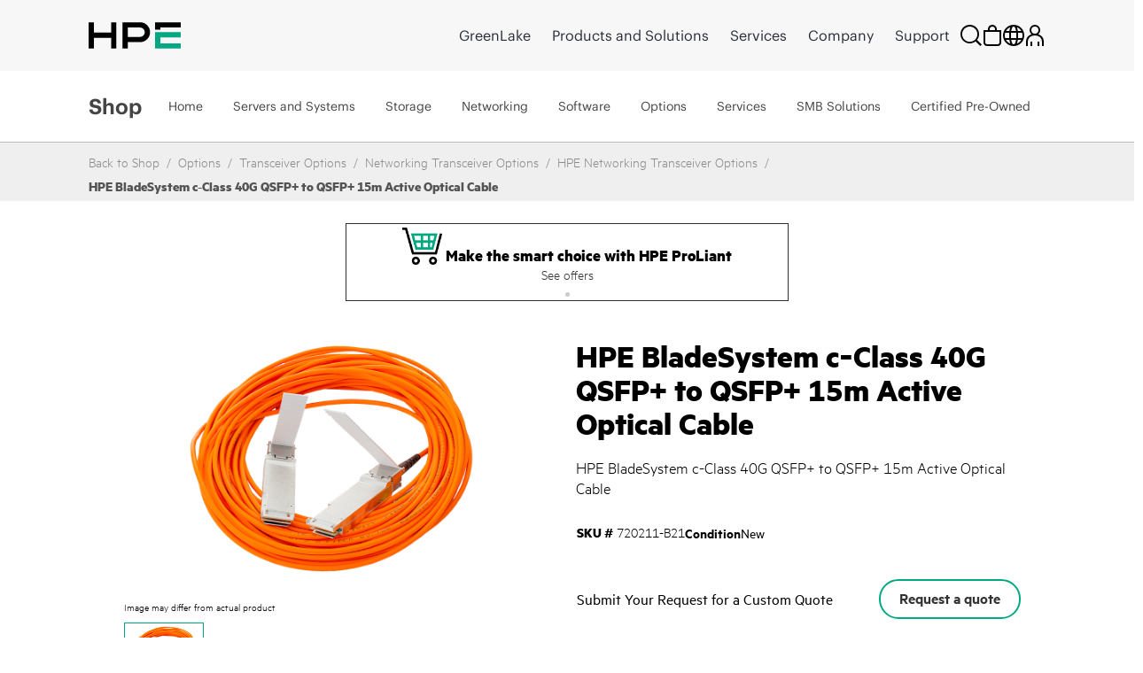

--- FILE ---
content_type: text/javascript
request_url: https://fe-hpe-script.s3.us-east-2.amazonaws.com/fe_altloader.js
body_size: 139191
content:
!function(){"use strict";function e(e,t){return t.forEach((function(t){t&&"string"!=typeof t&&!Array.isArray(t)&&Object.keys(t).forEach((function(n){if("default"!==n&&!(n in e)){var i=Object.getOwnPropertyDescriptor(t,n);Object.defineProperty(e,n,i.get?i:{enumerable:!0,get:function(){return t[n]}})}}))})),Object.freeze(e)}function t(e,t){(null==t||t>e.length)&&(t=e.length);for(var n=0,i=Array(t);n<t;n++)i[n]=e[n];return i}function n(e,t,n,i,r,a,o){try{var s=e[a](o),c=s.value}catch(e){return void n(e)}s.done?t(c):Promise.resolve(c).then(i,r)}function i(e){return function(){var t=this,i=arguments;return new Promise((function(r,a){var o=e.apply(t,i);function s(e){n(o,r,a,s,c,"next",e)}function c(e){n(o,r,a,s,c,"throw",e)}s(void 0)}))}}function r(e,t){var n="undefined"!=typeof Symbol&&e[Symbol.iterator]||e["@@iterator"];if(!n){if(Array.isArray(e)||(n=d(e))||t){n&&(e=n);var i=0,r=function(){};return{s:r,n:function(){return i>=e.length?{done:!0}:{done:!1,value:e[i++]}},e:function(e){throw e},f:r}}throw new TypeError("Invalid attempt to iterate non-iterable instance.\nIn order to be iterable, non-array objects must have a [Symbol.iterator]() method.")}var a,o=!0,s=!1;return{s:function(){n=n.call(e)},n:function(){var e=n.next();return o=e.done,e},e:function(e){s=!0,a=e},f:function(){try{o||null==n.return||n.return()}finally{if(s)throw a}}}}function a(e,t,n){return(t=function(e){var t=function(e,t){if("object"!=typeof e||!e)return e;var n=e[Symbol.toPrimitive];if(void 0!==n){var i=n.call(e,t||"default");if("object"!=typeof i)return i;throw new TypeError("@@toPrimitive must return a primitive value.")}return("string"===t?String:Number)(e)}(e,"string");return"symbol"==typeof t?t:t+""}(t))in e?Object.defineProperty(e,t,{value:n,enumerable:!0,configurable:!0,writable:!0}):e[t]=n,e}function o(e,t){var n=Object.keys(e);if(Object.getOwnPropertySymbols){var i=Object.getOwnPropertySymbols(e);t&&(i=i.filter((function(t){return Object.getOwnPropertyDescriptor(e,t).enumerable}))),n.push.apply(n,i)}return n}function s(e){for(var t=1;t<arguments.length;t++){var n=null!=arguments[t]?arguments[t]:{};t%2?o(Object(n),!0).forEach((function(t){a(e,t,n[t])})):Object.getOwnPropertyDescriptors?Object.defineProperties(e,Object.getOwnPropertyDescriptors(n)):o(Object(n)).forEach((function(t){Object.defineProperty(e,t,Object.getOwnPropertyDescriptor(n,t))}))}return e}function c(){c=function(){return t};var e,t={},n=Object.prototype,i=n.hasOwnProperty,r=Object.defineProperty||function(e,t,n){e[t]=n.value},a="function"==typeof Symbol?Symbol:{},o=a.iterator||"@@iterator",s=a.asyncIterator||"@@asyncIterator",_=a.toStringTag||"@@toStringTag";function l(e,t,n){return Object.defineProperty(e,t,{value:n,enumerable:!0,configurable:!0,writable:!0}),e[t]}try{l({},"")}catch(e){l=function(e,t,n){return e[t]=n}}function u(e,t,n,i){var a=t&&t.prototype instanceof y?t:y,o=Object.create(a.prototype),s=new S(i||[]);return r(o,"_invoke",{value:D(e,n,s)}),o}function d(e,t,n){try{return{type:"normal",arg:e.call(t,n)}}catch(e){return{type:"throw",arg:e}}}t.wrap=u;var m="suspendedStart",f="suspendedYield",p="executing",v="completed",h={};function y(){}function g(){}function R(){}var b={};l(b,o,(function(){return this}));var O=Object.getPrototypeOf,F=O&&O(O(E([])));F&&F!==n&&i.call(F,o)&&(b=F);var w=R.prototype=y.prototype=Object.create(b);function P(e){["next","throw","return"].forEach((function(t){l(e,t,(function(e){return this._invoke(t,e)}))}))}function C(e,t){function n(r,a,o,s){var c=d(e[r],e,a);if("throw"!==c.type){var _=c.arg,l=_.value;return l&&"object"==typeof l&&i.call(l,"__await")?t.resolve(l.__await).then((function(e){n("next",e,o,s)}),(function(e){n("throw",e,o,s)})):t.resolve(l).then((function(e){_.value=e,o(_)}),(function(e){return n("throw",e,o,s)}))}s(c.arg)}var a;r(this,"_invoke",{value:function(e,i){function r(){return new t((function(t,r){n(e,i,t,r)}))}return a=a?a.then(r,r):r()}})}function D(t,n,i){var r=m;return function(a,o){if(r===p)throw Error("Generator is already running");if(r===v){if("throw"===a)throw o;return{value:e,done:!0}}for(i.method=a,i.arg=o;;){var s=i.delegate;if(s){var c=B(s,i);if(c){if(c===h)continue;return c}}if("next"===i.method)i.sent=i._sent=i.arg;else if("throw"===i.method){if(r===m)throw r=v,i.arg;i.dispatchException(i.arg)}else"return"===i.method&&i.abrupt("return",i.arg);r=p;var _=d(t,n,i);if("normal"===_.type){if(r=i.done?v:f,_.arg===h)continue;return{value:_.arg,done:i.done}}"throw"===_.type&&(r=v,i.method="throw",i.arg=_.arg)}}}function B(t,n){var i=n.method,r=t.iterator[i];if(r===e)return n.delegate=null,"throw"===i&&t.iterator.return&&(n.method="return",n.arg=e,B(t,n),"throw"===n.method)||"return"!==i&&(n.method="throw",n.arg=new TypeError("The iterator does not provide a '"+i+"' method")),h;var a=d(r,t.iterator,n.arg);if("throw"===a.type)return n.method="throw",n.arg=a.arg,n.delegate=null,h;var o=a.arg;return o?o.done?(n[t.resultName]=o.value,n.next=t.nextLoc,"return"!==n.method&&(n.method="next",n.arg=e),n.delegate=null,h):o:(n.method="throw",n.arg=new TypeError("iterator result is not an object"),n.delegate=null,h)}function A(e){var t={tryLoc:e[0]};1 in e&&(t.catchLoc=e[1]),2 in e&&(t.finallyLoc=e[2],t.afterLoc=e[3]),this.tryEntries.push(t)}function x(e){var t=e.completion||{};t.type="normal",delete t.arg,e.completion=t}function S(e){this.tryEntries=[{tryLoc:"root"}],e.forEach(A,this),this.reset(!0)}function E(t){if(t||""===t){var n=t[o];if(n)return n.call(t);if("function"==typeof t.next)return t;if(!isNaN(t.length)){var r=-1,a=function n(){for(;++r<t.length;)if(i.call(t,r))return n.value=t[r],n.done=!1,n;return n.value=e,n.done=!0,n};return a.next=a}}throw new TypeError(typeof t+" is not iterable")}return g.prototype=R,r(w,"constructor",{value:R,configurable:!0}),r(R,"constructor",{value:g,configurable:!0}),g.displayName=l(R,_,"GeneratorFunction"),t.isGeneratorFunction=function(e){var t="function"==typeof e&&e.constructor;return!!t&&(t===g||"GeneratorFunction"===(t.displayName||t.name))},t.mark=function(e){return Object.setPrototypeOf?Object.setPrototypeOf(e,R):(e.__proto__=R,l(e,_,"GeneratorFunction")),e.prototype=Object.create(w),e},t.awrap=function(e){return{__await:e}},P(C.prototype),l(C.prototype,s,(function(){return this})),t.AsyncIterator=C,t.async=function(e,n,i,r,a){void 0===a&&(a=Promise);var o=new C(u(e,n,i,r),a);return t.isGeneratorFunction(n)?o:o.next().then((function(e){return e.done?e.value:o.next()}))},P(w),l(w,_,"Generator"),l(w,o,(function(){return this})),l(w,"toString",(function(){return"[object Generator]"})),t.keys=function(e){var t=Object(e),n=[];for(var i in t)n.push(i);return n.reverse(),function e(){for(;n.length;){var i=n.pop();if(i in t)return e.value=i,e.done=!1,e}return e.done=!0,e}},t.values=E,S.prototype={constructor:S,reset:function(t){if(this.prev=0,this.next=0,this.sent=this._sent=e,this.done=!1,this.delegate=null,this.method="next",this.arg=e,this.tryEntries.forEach(x),!t)for(var n in this)"t"===n.charAt(0)&&i.call(this,n)&&!isNaN(+n.slice(1))&&(this[n]=e)},stop:function(){this.done=!0;var e=this.tryEntries[0].completion;if("throw"===e.type)throw e.arg;return this.rval},dispatchException:function(t){if(this.done)throw t;var n=this;function r(i,r){return s.type="throw",s.arg=t,n.next=i,r&&(n.method="next",n.arg=e),!!r}for(var a=this.tryEntries.length-1;a>=0;--a){var o=this.tryEntries[a],s=o.completion;if("root"===o.tryLoc)return r("end");if(o.tryLoc<=this.prev){var c=i.call(o,"catchLoc"),_=i.call(o,"finallyLoc");if(c&&_){if(this.prev<o.catchLoc)return r(o.catchLoc,!0);if(this.prev<o.finallyLoc)return r(o.finallyLoc)}else if(c){if(this.prev<o.catchLoc)return r(o.catchLoc,!0)}else{if(!_)throw Error("try statement without catch or finally");if(this.prev<o.finallyLoc)return r(o.finallyLoc)}}}},abrupt:function(e,t){for(var n=this.tryEntries.length-1;n>=0;--n){var r=this.tryEntries[n];if(r.tryLoc<=this.prev&&i.call(r,"finallyLoc")&&this.prev<r.finallyLoc){var a=r;break}}a&&("break"===e||"continue"===e)&&a.tryLoc<=t&&t<=a.finallyLoc&&(a=null);var o=a?a.completion:{};return o.type=e,o.arg=t,a?(this.method="next",this.next=a.finallyLoc,h):this.complete(o)},complete:function(e,t){if("throw"===e.type)throw e.arg;return"break"===e.type||"continue"===e.type?this.next=e.arg:"return"===e.type?(this.rval=this.arg=e.arg,this.method="return",this.next="end"):"normal"===e.type&&t&&(this.next=t),h},finish:function(e){for(var t=this.tryEntries.length-1;t>=0;--t){var n=this.tryEntries[t];if(n.finallyLoc===e)return this.complete(n.completion,n.afterLoc),x(n),h}},catch:function(e){for(var t=this.tryEntries.length-1;t>=0;--t){var n=this.tryEntries[t];if(n.tryLoc===e){var i=n.completion;if("throw"===i.type){var r=i.arg;x(n)}return r}}throw Error("illegal catch attempt")},delegateYield:function(t,n,i){return this.delegate={iterator:E(t),resultName:n,nextLoc:i},"next"===this.method&&(this.arg=e),h}},t}function _(e,t){return function(e){if(Array.isArray(e))return e}(e)||function(e,t){var n=null==e?null:"undefined"!=typeof Symbol&&e[Symbol.iterator]||e["@@iterator"];if(null!=n){var i,r,a,o,s=[],c=!0,_=!1;try{if(a=(n=n.call(e)).next,0===t);else for(;!(c=(i=a.call(n)).done)&&(s.push(i.value),s.length!==t);c=!0);}catch(e){_=!0,r=e}finally{try{if(!c&&null!=n.return&&(o=n.return(),Object(o)!==o))return}finally{if(_)throw r}}return s}}(e,t)||d(e,t)||function(){throw new TypeError("Invalid attempt to destructure non-iterable instance.\nIn order to be iterable, non-array objects must have a [Symbol.iterator]() method.")}()}function l(e){return function(e){if(Array.isArray(e))return t(e)}(e)||function(e){if("undefined"!=typeof Symbol&&null!=e[Symbol.iterator]||null!=e["@@iterator"])return Array.from(e)}(e)||d(e)||function(){throw new TypeError("Invalid attempt to spread non-iterable instance.\nIn order to be iterable, non-array objects must have a [Symbol.iterator]() method.")}()}function u(e){return u="function"==typeof Symbol&&"symbol"==typeof Symbol.iterator?function(e){return typeof e}:function(e){return e&&"function"==typeof Symbol&&e.constructor===Symbol&&e!==Symbol.prototype?"symbol":typeof e},u(e)}function d(e,n){if(e){if("string"==typeof e)return t(e,n);var i={}.toString.call(e).slice(8,-1);return"Object"===i&&e.constructor&&(i=e.constructor.name),"Map"===i||"Set"===i?Array.from(e):"Arguments"===i||/^(?:Ui|I)nt(?:8|16|32)(?:Clamped)?Array$/.test(i)?t(e,n):void 0}}var m="undefined"!=typeof globalThis?globalThis:"undefined"!=typeof window?window:"undefined"!=typeof global?global:"undefined"!=typeof self?self:{},f={},p={};Object.defineProperty(p,"__esModule",{value:!0});const v={set({name:e,value:t="",optDays:n,domain:i}){let r=`${e}=${t}`;if(n){const e=new Date;e.setTime(e.getTime()+24*n*60*60*1e3),r+=`; expires=${e.toUTCString()}`}i&&(r+=`; domain=${i}`),document.cookie=`${r}; path=/`},get({name:e}){const t=`${e}=`,n=document.cookie.split(";");for(let e=0;e<n.length;e++){const i=n[e].trim();if(0===i.indexOf(t))return i.substring(t.length,i.length)}return null},del({name:e}){document.cookie=`${e}=; expires=Thu, 01 Jan 1970 00:00:00 UTC; path=/`}};p.default=v;var h={},y={};Object.defineProperty(y,"__esModule",{value:!0});y.default=()=>{const e=window.navigator.userAgent,t=e.indexOf("MSIE "),n=e.indexOf("Trident/"),i=e.indexOf("Edge/");if(t>0)return parseInt(e.substring(t+5,e.indexOf(".",t)),10);if(n>0){const t=e.indexOf("rv:");return parseInt(e.substring(t+3,e.indexOf(".",t)),10)}return i>0&&parseInt(e.substring(i+5,e.indexOf(".",i)),10)};var g=m&&m.__importDefault||function(e){return e&&e.__esModule?e:{default:e}};Object.defineProperty(h,"__esModule",{value:!0});const R=g(p),b=g(y);h.default=({callback:e,cookieExp:t=0,delay:n=5,showOnDelay:i=!1})=>{let r=!1;const a="exitIntent_shown",o=()=>{r||(r=!0,R.default.set({name:a,value:"true",optDays:t}),e())};(e=>{"interactive"===document.readyState||"complete"===document.readyState?e():document.addEventListener("DOMContentLoaded",e)})((()=>{(t<=0?(R.default.del({name:a}),1):window.location.search.includes("crometrics-debug")||"true"!==R.default.get({name:a}))&&(i&&setTimeout((()=>{o()}),1e3*n),document.addEventListener("mouseout",(e=>{((e=e||window.event).clientY<=5||(0,b.default)()&&e.clientY<=50)&&o()}),!1))}))};var O={},F={};Object.defineProperty(F,"__esModule",{value:!0});F.default=({activity:e,error:t})=>{};var w=m&&m.__importDefault||function(e){return e&&e.__esModule?e:{default:e}};Object.defineProperty(O,"__esModule",{value:!0});const P=w(F);O.default=({condition:e,activity:t="",errorHandler:n=null,outTimer:i=1e4})=>{let r=Array.isArray(e)?e:[e],a={};return new Promise(((e,o)=>{const s=new MutationObserver((()=>{r=r.filter((e=>{const t=document.querySelectorAll(e);return!(t.length>0)||(a[e]=t,!1)})),0===r.length&&(s.disconnect(),e(a))}));r.forEach((e=>{const t=document.querySelectorAll(e);t.length>0&&(a[e]=t,r=r.filter((t=>t!==e)))})),0!==r.length?(s.observe(document.body,{childList:!0,subtree:!0}),setTimeout((()=>{if(s.disconnect(),r.length>0){const e=new Error(`Timeout while waiting for selectors: ${r.join(", ")}`);n&&"function"==typeof n?n({activity:t,error:e}):(0,P.default)({activity:t,error:e}),o(e)}}),i)):e(a)}))};var C={},D=m&&m.__importDefault||function(e){return e&&e.__esModule?e:{default:e}};Object.defineProperty(C,"__esModule",{value:!0});const B=D(F);C.default=({selector:e,callback:t,config:n,activity:i=null,errorHandler:r=null})=>{const a={childList:!0,subtree:!0,attributes:!0,...n};try{const n=document.querySelector(e);if(!n)throw new Error(`Target element "${e}" not found.`);const i=new MutationObserver((e=>{e.forEach((e=>{t(e)}))}));return i.observe(n,a),()=>{i.disconnect()}}catch(e){return(r||B.default)({activity:i||"Unknown Activity",error:e instanceof Error?e:new Error("An unknown error occurred")}),null}};var A={},x=m&&m.__importDefault||function(e){return e&&e.__esModule?e:{default:e}};Object.defineProperty(A,"__esModule",{value:!0});const S=x(F);A.default=({callback:e,activity:t,errorHandler:n})=>{if("function"!=typeof e)throw new Error("Callback function must be provided");const i={childList:!0,subtree:!0},r=new MutationObserver((t=>{t.forEach((t=>{const n=window.location.href;if(r.previousUrl!==n){const a=r.previousUrl;r.previousUrl=n,r.disconnect();try{e(a,t)}catch(e){console.log(`Error in callback function: ${e}`)}r.observe(document.documentElement,i)}}))}));try{r.previousUrl=window.location.href,r.observe(document.documentElement,i)}catch(e){const i=e instanceof Error?e:new Error("Unknown error occurred");n&&"function"==typeof n?n({activity:t,error:i}):(0,S.default)({activity:t,error:i})}};var E={},k=m&&m.__importDefault||function(e){return e&&e.__esModule?e:{default:e}};Object.defineProperty(E,"__esModule",{value:!0});const T=k(O),N=k(F);E.default=({conditions:e,callback:t,activity:n=null,errorHandler:i=null,timeout:r=1e4,pollFreq:a=100})=>{if(!Array.isArray(e))throw new TypeError("The first parameter must be an array");if("function"!=typeof t)throw new TypeError("The second parameter must be a function");if("number"!=typeof r||r<1e3)throw new TypeError("The third parameter must be a number greater than or equal to 1000");const o=e.map((e=>"function"==typeof e?new Promise(((t,n)=>{let i,o;const s=()=>{clearInterval(i),clearTimeout(o)};i=setInterval((()=>{try{e()&&(s(),t(!0))}catch(e){s(),n(new Error(`Error executing condition function: ${e}`))}}),a),o=setTimeout((()=>{s(),n(new Error(`Condition function timed out: ${e.toString()}`))}),r)})):(0,T.default)({condition:e,activity:n??void 0,errorHandler:()=>null})));Promise.all(o).then((n=>{const i=e.reduce(((e,t,i)=>{if("string"==typeof t){const t=n[i];t&&"string"==typeof t.selector&&(e[t.selector]=t.elements)}return e}),{});t(i)})).catch((e=>{i&&"function"==typeof i?i({activity:n,error:e}):(0,N.default)({activity:n??void 0,error:e})}))};var I=m&&m.__importDefault||function(e){return e&&e.__esModule?e:{default:e}};Object.defineProperty(f,"__esModule",{value:!0});var L=f.waitForConditions=f.onUrlChange=f.onError=f.observeDom=f.getElement=f.exitIntent=f.cookie=void 0;const M=I(p);var j=f.cookie=M.default;const U=I(h);var H=f.exitIntent=U.default;const Q=I(O);var q=f.getElement=Q.default;const G=I(C);var V=f.observeDom=G.default;const W=I(F);var z=f.onError=W.default;const K=I(A);var J=f.onUrlChange=K.default;const Y=I(E);L=f.waitForConditions=Y.default;var X=e({__proto__:null,get cookie(){return j},default:f,get exitIntent(){return H},get getElement(){return q},get observeDom(){return V},get onError(){return z},get onUrlChange(){return J},get waitForConditions(){return L}},[f]),Z=window,ee=Z.requestAnimationFrame||Z.webkitRequestAnimationFrame||Z.mozRequestAnimationFrame||Z.msRequestAnimationFrame||function(e){return setTimeout(e,16)},te=window,ne=te.cancelAnimationFrame||te.mozCancelAnimationFrame||function(e){clearTimeout(e)};function ie(){for(var e,t,n,i=arguments[0]||{},r=1,a=arguments.length;r<a;r++)if(null!==(e=arguments[r]))for(t in e)i!==(n=e[t])&&void 0!==n&&(i[t]=n);return i}function re(e){return["true","false"].indexOf(e)>=0?JSON.parse(e):e}function ae(e,t,n,i){if(i)try{e.setItem(t,n)}catch(e){}return n}function oe(){var e=document,t=e.body;return t||((t=e.createElement("body")).fake=!0),t}var se=document.documentElement;function ce(e){var t="";return e.fake&&(t=se.style.overflow,e.style.background="",e.style.overflow=se.style.overflow="hidden",se.appendChild(e)),t}function _e(e,t){e.fake&&(e.remove(),se.style.overflow=t,se.offsetHeight)}function le(e,t,n,i){"insertRule"in e?e.insertRule(t+"{"+n+"}",i):e.addRule(t,n,i)}function ue(e){return("insertRule"in e?e.cssRules:e.rules).length}function de(e,t,n){for(var i=0,r=e.length;i<r;i++)t.call(n,e[i],i)}var me="classList"in document.createElement("_"),fe=me?function(e,t){return e.classList.contains(t)}:function(e,t){return e.className.indexOf(t)>=0},pe=me?function(e,t){fe(e,t)||e.classList.add(t)}:function(e,t){fe(e,t)||(e.className+=" "+t)},ve=me?function(e,t){fe(e,t)&&e.classList.remove(t)}:function(e,t){fe(e,t)&&(e.className=e.className.replace(t,""))};function he(e,t){return e.hasAttribute(t)}function ye(e,t){return e.getAttribute(t)}function ge(e){return void 0!==e.item}function Re(e,t){if(e=ge(e)||e instanceof Array?e:[e],"[object Object]"===Object.prototype.toString.call(t))for(var n=e.length;n--;)for(var i in t)e[n].setAttribute(i,t[i])}function be(e,t){e=ge(e)||e instanceof Array?e:[e];for(var n=(t=t instanceof Array?t:[t]).length,i=e.length;i--;)for(var r=n;r--;)e[i].removeAttribute(t[r])}function Oe(e){for(var t=[],n=0,i=e.length;n<i;n++)t.push(e[n]);return t}function Fe(e,t){"none"!==e.style.display&&(e.style.display="none")}function we(e,t){"none"===e.style.display&&(e.style.display="")}function Pe(e){return"none"!==window.getComputedStyle(e).display}function Ce(e){if("string"==typeof e){var t=[e],n=e.charAt(0).toUpperCase()+e.substr(1);["Webkit","Moz","ms","O"].forEach((function(i){"ms"===i&&"transform"!==e||t.push(i+n)})),e=t}var i=document.createElement("fakeelement");e.length;for(var r=0;r<e.length;r++){var a=e[r];if(void 0!==i.style[a])return a}return!1}function De(e,t){var n=!1;return/^Webkit/.test(e)?n="webkit"+t+"End":/^O/.test(e)?n="o"+t+"End":e&&(n=t.toLowerCase()+"end"),n}var Be=!1;try{var Ae=Object.defineProperty({},"passive",{get:function(){Be=!0}});window.addEventListener("test",null,Ae)}catch(e){}var xe=!!Be&&{passive:!0};function Se(e,t,n){for(var i in t){var r=["touchstart","touchmove"].indexOf(i)>=0&&!n&&xe;e.addEventListener(i,t[i],r)}}function Ee(e,t){for(var n in t){var i=["touchstart","touchmove"].indexOf(n)>=0&&xe;e.removeEventListener(n,t[n],i)}}function ke(){return{topics:{},on:function(e,t){this.topics[e]=this.topics[e]||[],this.topics[e].push(t)},off:function(e,t){if(this.topics[e])for(var n=0;n<this.topics[e].length;n++)if(this.topics[e][n]===t){this.topics[e].splice(n,1);break}},emit:function(e,t){t.type=e,this.topics[e]&&this.topics[e].forEach((function(n){n(t,e)}))}}}Object.keys||(Object.keys=function(e){var t=[];for(var n in e)Object.prototype.hasOwnProperty.call(e,n)&&t.push(n);return t}),"remove"in Element.prototype||(Element.prototype.remove=function(){this.parentNode&&this.parentNode.removeChild(this)});var Te,Ne,Ie,Le,Me,je,Ue,He,Qe,qe,Ge,Ve,We=function(e){e=ie({container:".slider",mode:"carousel",axis:"horizontal",items:1,gutter:0,edgePadding:0,fixedWidth:!1,autoWidth:!1,viewportMax:!1,slideBy:1,center:!1,controls:!0,controlsPosition:"top",controlsText:["prev","next"],controlsContainer:!1,prevButton:!1,nextButton:!1,nav:!0,navPosition:"top",navContainer:!1,navAsThumbnails:!1,arrowKeys:!1,speed:300,autoplay:!1,autoplayPosition:"top",autoplayTimeout:5e3,autoplayDirection:"forward",autoplayText:["start","stop"],autoplayHoverPause:!1,autoplayButton:!1,autoplayButtonOutput:!0,autoplayResetOnVisibility:!0,animateIn:"tns-fadeIn",animateOut:"tns-fadeOut",animateNormal:"tns-normal",animateDelay:!1,loop:!0,rewind:!1,autoHeight:!1,responsive:!1,lazyload:!1,lazyloadSelector:".tns-lazy-img",touch:!0,mouseDrag:!1,swipeAngle:15,nested:!1,preventActionWhenRunning:!1,preventScrollOnTouch:!1,freezable:!0,onInit:!1,useLocalStorage:!0,nonce:!1},e||{});var t=document,n=window,i={ENTER:13,SPACE:32,LEFT:37,RIGHT:39},r={},a=e.useLocalStorage;if(a){var o=navigator.userAgent,s=new Date;try{(r=n.localStorage)?(r.setItem(s,s),a=r.getItem(s)==s,r.removeItem(s)):a=!1,a||(r={})}catch(e){a=!1}a&&(r.tnsApp&&r.tnsApp!==o&&["tC","tPL","tMQ","tTf","t3D","tTDu","tTDe","tADu","tADe","tTE","tAE"].forEach((function(e){r.removeItem(e)})),localStorage.tnsApp=o)}var c=r.tC?re(r.tC):ae(r,"tC",function(){var e=document,t=oe(),n=ce(t),i=e.createElement("div"),r=!1;t.appendChild(i);try{for(var a,o="(10px * 10)",s=["calc"+o,"-moz-calc"+o,"-webkit-calc"+o],c=0;c<3;c++)if(a=s[c],i.style.width=a,100===i.offsetWidth){r=a.replace(o,"");break}}catch(e){}return t.fake?_e(t,n):i.remove(),r}(),a),_=r.tPL?re(r.tPL):ae(r,"tPL",function(){var e,t=document,n=oe(),i=ce(n),r=t.createElement("div"),a=t.createElement("div"),o="";r.className="tns-t-subp2",a.className="tns-t-ct";for(var s=0;s<70;s++)o+="<div></div>";return a.innerHTML=o,r.appendChild(a),n.appendChild(r),e=Math.abs(r.getBoundingClientRect().left-a.children[67].getBoundingClientRect().left)<2,n.fake?_e(n,i):r.remove(),e}(),a),l=r.tMQ?re(r.tMQ):ae(r,"tMQ",function(){if(window.matchMedia||window.msMatchMedia)return!0;var e,t=document,n=oe(),i=ce(n),r=t.createElement("div"),a=t.createElement("style"),o="@media all and (min-width:1px){.tns-mq-test{position:absolute}}";return a.type="text/css",r.className="tns-mq-test",n.appendChild(a),n.appendChild(r),a.styleSheet?a.styleSheet.cssText=o:a.appendChild(t.createTextNode(o)),e=window.getComputedStyle?window.getComputedStyle(r).position:r.currentStyle.position,n.fake?_e(n,i):r.remove(),"absolute"===e}(),a),u=r.tTf?re(r.tTf):ae(r,"tTf",Ce("transform"),a),d=r.t3D?re(r.t3D):ae(r,"t3D",function(e){if(!e)return!1;if(!window.getComputedStyle)return!1;var t,n=document,i=oe(),r=ce(i),a=n.createElement("p"),o=e.length>9?"-"+e.slice(0,-9).toLowerCase()+"-":"";return o+="transform",i.insertBefore(a,null),a.style[e]="translate3d(1px,1px,1px)",t=window.getComputedStyle(a).getPropertyValue(o),i.fake?_e(i,r):a.remove(),void 0!==t&&t.length>0&&"none"!==t}(u),a),m=r.tTDu?re(r.tTDu):ae(r,"tTDu",Ce("transitionDuration"),a),f=r.tTDe?re(r.tTDe):ae(r,"tTDe",Ce("transitionDelay"),a),p=r.tADu?re(r.tADu):ae(r,"tADu",Ce("animationDuration"),a),v=r.tADe?re(r.tADe):ae(r,"tADe",Ce("animationDelay"),a),h=r.tTE?re(r.tTE):ae(r,"tTE",De(m,"Transition"),a),y=r.tAE?re(r.tAE):ae(r,"tAE",De(p,"Animation"),a),g=n.console&&"function"==typeof n.console.warn,R=["container","controlsContainer","prevButton","nextButton","navContainer","autoplayButton"],b={};if(R.forEach((function(n){if("string"==typeof e[n]){var i=e[n],r=t.querySelector(i);if(b[n]=i,!r||!r.nodeName)return void(g&&console.warn("Can't find",e[n]));e[n]=r}})),!(e.container.children.length<1)){var O=e.responsive,F=e.nested,w="carousel"===e.mode;if(O){0 in O&&(e=ie(e,O[0]),delete O[0]);var P={};for(var C in O){var D=O[C];D="number"==typeof D?{items:D}:D,P[C]=D}O=P,P=null}if(w||function e(t){for(var n in t)w||("slideBy"===n&&(t[n]="page"),"edgePadding"===n&&(t[n]=!1),"autoHeight"===n&&(t[n]=!1)),"responsive"===n&&e(t[n])}(e),!w){e.axis="horizontal",e.slideBy="page",e.edgePadding=!1;var B=e.animateIn,A=e.animateOut,x=e.animateDelay,S=e.animateNormal}var E,k,T="horizontal"===e.axis,N=t.createElement("div"),I=t.createElement("div"),L=e.container,M=L.parentNode,j=L.outerHTML,U=L.children,H=U.length,Q=En(),q=!1;O&&Zn(),w&&(L.className+=" tns-vpfix");var G,V,W,z,K,$=e.autoWidth,J=Ln("fixedWidth"),Y=Ln("edgePadding"),X=Ln("gutter"),Z=Nn(),te=Ln("center"),se=$?1:Math.floor(Ln("items")),me=Ln("slideBy"),ge=e.viewportMax||e.fixedWidthViewportWidth,Be=Ln("arrowKeys"),Ae=Ln("speed"),xe=e.rewind,Te=!xe&&e.loop,Ne=Ln("autoHeight"),Ie=Ln("controls"),Le=Ln("controlsText"),Me=Ln("nav"),je=Ln("touch"),Ue=Ln("mouseDrag"),He=Ln("autoplay"),Qe=Ln("autoplayTimeout"),qe=Ln("autoplayText"),Ge=Ln("autoplayHoverPause"),Ve=Ln("autoplayResetOnVisibility"),ze=(z=Ln("nonce"),K=document.createElement("style"),z&&K.setAttribute("nonce",z),document.querySelector("head").appendChild(K),K.sheet?K.sheet:K.styleSheet),Ke=e.lazyload,$e=e.lazyloadSelector,Je=[],Ye=Te?(V=function(){if($||J&&!ge)return H-1;var t=J?"fixedWidth":"items",n=[];if((J||e[t]<H)&&n.push(e[t]),O)for(var i in O){var r=O[i][t];r&&(J||r<H)&&n.push(r)}return n.length||n.push(0),Math.ceil(J?ge/Math.min.apply(null,n):Math.max.apply(null,n))}(),W=w?Math.ceil((5*V-H)/2):4*V-H,W=Math.max(V,W),In("edgePadding")?W+1:W):0,Xe=w?H+2*Ye:H+Ye,Ze=!(!J&&!$||Te),et=J?Pi():null,tt=!w||!Te,nt=T?"left":"top",it="",rt="",at=J?function(){return te&&!Te?H-1:Math.ceil(-et/(J+X))}:$?function(){for(var e=0;e<Xe;e++)if(G[e]>=-et)return e}:function(){return te&&w&&!Te?H-1:Te||w?Math.max(0,Xe-Math.ceil(se)):Xe-1},ot=An(Ln("startIndex")),st=ot;Bn();var ct,_t,lt,ut=0,dt=$?null:at(),mt=e.preventActionWhenRunning,ft=e.swipeAngle,pt=!ft||"?",vt=!1,ht=e.onInit,yt=new ke,gt=" tns-slider tns-"+e.mode,Rt=L.id||(lt=window.tnsId,window.tnsId=lt?lt+1:1,"tns"+window.tnsId),bt=Ln("disable"),Ot=!1,Ft=e.freezable,wt=!(!Ft||$)&&Xn(),Pt=!1,Ct={click:Ti,keydown:function(e){e=Qi(e);var t=[i.LEFT,i.RIGHT].indexOf(e.keyCode);t>=0&&(0===t?Kt.disabled||Ti(e,-1):$t.disabled||Ti(e,1))}},Dt={click:function(e){if(vt){if(mt)return;Ei()}var t=qi(e=Qi(e));for(;t!==Zt&&!he(t,"data-nav");)t=t.parentNode;if(he(t,"data-nav")){var n=rn=Number(ye(t,"data-nav")),i=J||$?n*H/tn:n*se;ki(Nt?n:Math.min(Math.ceil(i),H-1),e),an===n&&(un&&ji(),rn=-1)}},keydown:function(e){e=Qi(e);var n=t.activeElement;if(!he(n,"data-nav"))return;var r=[i.LEFT,i.RIGHT,i.ENTER,i.SPACE].indexOf(e.keyCode),a=Number(ye(n,"data-nav"));r>=0&&(0===r?a>0&&Hi(Xt[a-1]):1===r?a<tn-1&&Hi(Xt[a+1]):(rn=a,ki(a,e)))}},Bt={mouseover:function(){un&&(Ii(),dn=!0)},mouseout:function(){dn&&(Ni(),dn=!1)}},At={visibilitychange:function(){t.hidden?un&&(Ii(),fn=!0):fn&&(Ni(),fn=!1)}},xt={keydown:function(e){e=Qi(e);var t=[i.LEFT,i.RIGHT].indexOf(e.keyCode);t>=0&&Ti(e,0===t?-1:1)}},St={touchstart:zi,touchmove:Ki,touchend:Ji,touchcancel:Ji},Et={mousedown:zi,mousemove:Ki,mouseup:Ji,mouseleave:Ji},kt=In("controls"),Tt=In("nav"),Nt=!!$||e.navAsThumbnails,It=In("autoplay"),Lt=In("touch"),Mt=In("mouseDrag"),jt="tns-slide-active",Ut="tns-slide-cloned",Ht="tns-complete",Qt={load:function(e){ci(qi(e))},error:function(e){t=qi(e),pe(t,"failed"),_i(t);var t}},qt="force"===e.preventScrollOnTouch;if(kt)var Gt,Vt,Wt=e.controlsContainer,zt=e.controlsContainer?e.controlsContainer.outerHTML:"",Kt=e.prevButton,$t=e.nextButton,Jt=e.prevButton?e.prevButton.outerHTML:"",Yt=e.nextButton?e.nextButton.outerHTML:"";if(Tt)var Xt,Zt=e.navContainer,en=e.navContainer?e.navContainer.outerHTML:"",tn=$?H:Xi(),nn=0,rn=-1,an=Sn(),on=an,sn="tns-nav-active",cn="Carousel Page ",_n=" (Current Slide)";if(It)var ln,un,dn,mn,fn,pn="forward"===e.autoplayDirection?1:-1,vn=e.autoplayButton,hn=e.autoplayButton?e.autoplayButton.outerHTML:"",yn=["<span class='tns-visually-hidden'>"," animation</span>"];if(Lt||Mt)var gn,Rn,bn={},On={},Fn=!1,wn=T?function(e,t){return e.x-t.x}:function(e,t){return e.y-t.y};$||Dn(bt||wt),u&&(nt=u,it="translate",d?(it+=T?"3d(":"3d(0px, ",rt=T?", 0px, 0px)":", 0px)"):(it+=T?"X(":"Y(",rt=")")),w&&(L.className=L.className.replace("tns-vpfix","")),function(){In("gutter"),N.className="tns-outer",I.className="tns-inner",N.id=Rt+"-ow",I.id=Rt+"-iw",""===L.id&&(L.id=Rt);gt+=_||$?" tns-subpixel":" tns-no-subpixel",gt+=c?" tns-calc":" tns-no-calc",$&&(gt+=" tns-autowidth");gt+=" tns-"+e.axis,L.className+=gt,w?((E=t.createElement("div")).id=Rt+"-mw",E.className="tns-ovh",N.appendChild(E),E.appendChild(I)):N.appendChild(I);if(Ne){(E||I).className+=" tns-ah"}if(M.insertBefore(N,L),I.appendChild(L),de(U,(function(e,t){pe(e,"tns-item"),e.id||(e.id=Rt+"-item"+t),!w&&S&&pe(e,S),Re(e,{"aria-hidden":"true",tabindex:"-1"})})),Ye){for(var n=t.createDocumentFragment(),i=t.createDocumentFragment(),r=Ye;r--;){var a=r%H,o=U[a].cloneNode(!0);if(pe(o,Ut),be(o,"id"),i.insertBefore(o,i.firstChild),w){var s=U[H-1-a].cloneNode(!0);pe(s,Ut),be(s,"id"),n.appendChild(s)}}L.insertBefore(n,L.firstChild),L.appendChild(i),U=L.children}}(),function(){if(!w)for(var t=ot,i=ot+Math.min(H,se);t<i;t++){var r=U[t];r.style.left=100*(t-ot)/se+"%",pe(r,B),ve(r,S)}T&&(_||$?(le(ze,"#"+Rt+" > .tns-item","font-size:"+n.getComputedStyle(U[0]).fontSize+";",ue(ze)),le(ze,"#"+Rt,"font-size:0;",ue(ze))):w&&de(U,(function(e,t){e.style.marginLeft=function(e){return c?c+"("+100*e+"% / "+Xe+")":100*e/Xe+"%"}(t)})));if(l){if(m){var a=E&&e.autoHeight?qn(e.speed):"";le(ze,"#"+Rt+"-mw",a,ue(ze))}a=Mn(e.edgePadding,e.gutter,e.fixedWidth,e.speed,e.autoHeight),le(ze,"#"+Rt+"-iw",a,ue(ze)),w&&(a=T&&!$?"width:"+jn(e.fixedWidth,e.gutter,e.items)+";":"",m&&(a+=qn(Ae)),le(ze,"#"+Rt,a,ue(ze))),a=T&&!$?Un(e.fixedWidth,e.gutter,e.items):"",e.gutter&&(a+=Hn(e.gutter)),w||(m&&(a+=qn(Ae)),p&&(a+=Gn(Ae))),a&&le(ze,"#"+Rt+" > .tns-item",a,ue(ze))}else{w&&Ne&&(E.style[m]=Ae/1e3+"s"),I.style.cssText=Mn(Y,X,J,Ne),w&&T&&!$&&(L.style.width=jn(J,X,se));a=T&&!$?Un(J,X,se):"";X&&(a+=Hn(X)),a&&le(ze,"#"+Rt+" > .tns-item",a,ue(ze))}if(O&&l)for(var o in O){o=parseInt(o);var s=O[o],u=(a="",""),d="",f="",v="",h=$?null:Ln("items",o),y=Ln("fixedWidth",o),g=Ln("speed",o),R=Ln("edgePadding",o),b=Ln("autoHeight",o),F=Ln("gutter",o);m&&E&&Ln("autoHeight",o)&&"speed"in s&&(u="#"+Rt+"-mw{"+qn(g)+"}"),("edgePadding"in s||"gutter"in s)&&(d="#"+Rt+"-iw{"+Mn(R,F,y,g,b)+"}"),w&&T&&!$&&("fixedWidth"in s||"items"in s||J&&"gutter"in s)&&(f="width:"+jn(y,F,h)+";"),m&&"speed"in s&&(f+=qn(g)),f&&(f="#"+Rt+"{"+f+"}"),("fixedWidth"in s||J&&"gutter"in s||!w&&"items"in s)&&(v+=Un(y,F,h)),"gutter"in s&&(v+=Hn(F)),!w&&"speed"in s&&(m&&(v+=qn(g)),p&&(v+=Gn(g))),v&&(v="#"+Rt+" > .tns-item{"+v+"}"),(a=u+d+f+v)&&ze.insertRule("@media (min-width: "+o/16+"em) {"+a+"}",ze.cssRules.length)}}(),Vn();var Pn=Te?w?function(){var e=ut,t=dt;e+=me,t-=me,Y?(e+=1,t-=1):J&&(Z+X)%(J+X)&&(t-=1),Ye&&(ot>t?ot-=H:ot<e&&(ot+=H))}:function(){if(ot>dt)for(;ot>=ut+H;)ot-=H;else if(ot<ut)for(;ot<=dt-H;)ot+=H}:function(){ot=Math.max(ut,Math.min(dt,ot))},Cn=w?function(){var e,t,n,i,r,a,o,s,c,_,l;Fi(L,""),m||!Ae?(Bi(),Ae&&Pe(L)||Ei()):(e=L,t=nt,n=it,i=rt,r=Ci(),a=Ae,o=Ei,s=Math.min(a,10),c=r.indexOf("%")>=0?"%":"px",r=r.replace(c,""),_=Number(e.style[t].replace(n,"").replace(i,"").replace(c,"")),l=(r-_)/a*s,setTimeout((function r(){a-=s,_+=l,e.style[t]=n+_+c+i,a>0?setTimeout(r,s):o()}),s)),T||Yi()}:function(){Je=[];var e={};e[h]=e[y]=Ei,Ee(U[st],e),Se(U[ot],e),Ai(st,B,A,!0),Ai(ot,S,B),h&&y&&Ae&&Pe(L)||Ei()};return{version:"2.9.4",getInfo:er,events:yt,goTo:ki,play:function(){He&&!un&&(Mi(),mn=!1)},pause:function(){un&&(ji(),mn=!0)},isOn:q,updateSliderHeight:pi,refresh:Vn,destroy:function(){if(ze.disabled=!0,ze.ownerNode&&ze.ownerNode.remove(),Ee(n,{resize:Jn}),Be&&Ee(t,xt),Wt&&Ee(Wt,Ct),Zt&&Ee(Zt,Dt),Ee(L,Bt),Ee(L,At),vn&&Ee(vn,{click:Ui}),He&&clearInterval(ln),w&&h){var i={};i[h]=Ei,Ee(L,i)}je&&Ee(L,St),Ue&&Ee(L,Et);var r=[j,zt,Jt,Yt,en,hn];for(var a in R.forEach((function(t,n){var i="container"===t?N:e[t];if("object"==typeof i&&i){var a=!!i.previousElementSibling&&i.previousElementSibling,o=i.parentNode;i.outerHTML=r[n],e[t]=a?a.nextElementSibling:o.firstElementChild}})),R=B=A=x=S=T=N=I=L=M=j=U=H=k=Q=$=J=Y=X=Z=se=me=ge=Be=Ae=xe=Te=Ne=ze=Ke=G=Je=Ye=Xe=Ze=et=tt=nt=it=rt=at=ot=st=ut=dt=ft=pt=vt=ht=yt=gt=Rt=bt=Ot=Ft=wt=Pt=Ct=Dt=Bt=At=xt=St=Et=kt=Tt=Nt=It=Lt=Mt=jt=Ht=Qt=ct=Ie=Le=Wt=zt=Kt=$t=Gt=Vt=Me=Zt=en=Xt=tn=nn=rn=an=on=sn=cn=_n=He=Qe=pn=qe=Ge=vn=hn=Ve=yn=ln=un=dn=mn=fn=bn=On=gn=Fn=Rn=wn=je=Ue=null,this)"rebuild"!==a&&(this[a]=null);q=!1},rebuild:function(){return We(ie(e,b))}}}function Dn(e){e&&(Ie=Me=je=Ue=Be=He=Ge=Ve=!1)}function Bn(){for(var e=w?ot-Ye:ot;e<0;)e+=H;return e%H+1}function An(e){return e=e?Math.max(0,Math.min(Te?H-1:H-se,e)):0,w?e+Ye:e}function xn(e){for(null==e&&(e=ot),w&&(e-=Ye);e<0;)e+=H;return Math.floor(e%H)}function Sn(){var e,t=xn();return e=Nt?t:J||$?Math.ceil((t+1)*tn/H-1):Math.floor(t/se),!Te&&w&&ot===dt&&(e=tn-1),e}function En(){return n.innerWidth||t.documentElement.clientWidth||t.body.clientWidth}function kn(e){return"top"===e?"afterbegin":"beforeend"}function Tn(e){if(null!=e){var n,i,r=t.createElement("div");return e.appendChild(r),i=(n=r.getBoundingClientRect()).right-n.left,r.remove(),i||Tn(e.parentNode)}}function Nn(){var e=Y?2*Y-X:0;return Tn(M)-e}function In(t){if(e[t])return!0;if(O)for(var n in O)if(O[n][t])return!0;return!1}function Ln(t,n){if(null==n&&(n=Q),"items"===t&&J)return Math.floor((Z+X)/(J+X))||1;var i=e[t];if(O)for(var r in O)n>=parseInt(r)&&t in O[r]&&(i=O[r][t]);return"slideBy"===t&&"page"===i&&(i=Ln("items")),w||"slideBy"!==t&&"items"!==t||(i=Math.floor(i)),i}function Mn(e,t,n,i,r){var a="";if(void 0!==e){var o=e;t&&(o-=t),a=T?"margin: 0 "+o+"px 0 "+e+"px;":"margin: "+e+"px 0 "+o+"px 0;"}else if(t&&!n){var s="-"+t+"px";a="margin: 0 "+(T?s+" 0 0":"0 "+s+" 0")+";"}return!w&&r&&m&&i&&(a+=qn(i)),a}function jn(e,t,n){return e?(e+t)*Xe+"px":c?c+"("+100*Xe+"% / "+n+")":100*Xe/n+"%"}function Un(e,t,n){var i;if(e)i=e+t+"px";else{w||(n=Math.floor(n));var r=w?Xe:n;i=c?c+"(100% / "+r+")":100/r+"%"}return i="width:"+i,"inner"!==F?i+";":i+" !important;"}function Hn(e){var t="";!1!==e&&(t=(T?"padding-":"margin-")+(T?"right":"bottom")+": "+e+"px;");return t}function Qn(e,t){var n=e.substring(0,e.length-t).toLowerCase();return n&&(n="-"+n+"-"),n}function qn(e){return Qn(m,18)+"transition-duration:"+e/1e3+"s;"}function Gn(e){return Qn(p,17)+"animation-duration:"+e/1e3+"s;"}function Vn(){if(In("autoHeight")||$||!T){var e=L.querySelectorAll("img");de(e,(function(e){var t=e.src;Ke||(t&&t.indexOf("data:image")<0?(e.src="",Se(e,Qt),pe(e,"loading"),e.src=t):ci(e))})),ee((function(){di(Oe(e),(function(){ct=!0}))})),In("autoHeight")&&(e=li(ot,Math.min(ot+se-1,Xe-1))),Ke?Wn():ee((function(){di(Oe(e),Wn)}))}else w&&Di(),Kn(),$n()}function Wn(){if($&&H>1){var e=Te?ot:H-1;!function t(){var n=U[e].getBoundingClientRect().left,i=U[e-1].getBoundingClientRect().right;Math.abs(n-i)<=1?zn():setTimeout((function(){t()}),16)}()}else zn()}function zn(){T&&!$||(vi(),$?(et=Pi(),Ft&&(wt=Xn()),dt=at(),Dn(bt||wt)):Yi()),w&&Di(),Kn(),$n()}function Kn(){if(hi(),N.insertAdjacentHTML("afterbegin",'<div class="tns-liveregion tns-visually-hidden" aria-live="polite" aria-atomic="true">slide <span class="current">'+ai()+"</span>  of "+H+"</div>"),_t=N.querySelector(".tns-liveregion .current"),It){var t=He?"stop":"start";vn?Re(vn,{"data-action":t}):e.autoplayButtonOutput&&(N.insertAdjacentHTML(kn(e.autoplayPosition),'<button type="button" data-action="'+t+'">'+yn[0]+t+yn[1]+qe[0]+"</button>"),vn=N.querySelector("[data-action]")),vn&&Se(vn,{click:Ui}),He&&(Mi(),Ge&&Se(L,Bt),Ve&&Se(L,At))}if(Tt){if(Zt)Re(Zt,{"aria-label":"Carousel Pagination"}),de(Xt=Zt.children,(function(e,t){Re(e,{"data-nav":t,tabindex:"-1","aria-label":cn+(t+1),"aria-controls":Rt})}));else{for(var n="",i=Nt?"":'style="display:none"',r=0;r<H;r++)n+='<button type="button" data-nav="'+r+'" tabindex="-1" aria-controls="'+Rt+'" '+i+' aria-label="'+cn+(r+1)+'"></button>';n='<div class="tns-nav" aria-label="Carousel Pagination">'+n+"</div>",N.insertAdjacentHTML(kn(e.navPosition),n),Zt=N.querySelector(".tns-nav"),Xt=Zt.children}if(Zi(),m){var a=m.substring(0,m.length-18).toLowerCase(),o="transition: all "+Ae/1e3+"s";a&&(o="-"+a+"-"+o),le(ze,"[aria-controls^="+Rt+"-item]",o,ue(ze))}Re(Xt[an],{"aria-label":cn+(an+1)+_n}),be(Xt[an],"tabindex"),pe(Xt[an],sn),Se(Zt,Dt)}kt&&(Wt||Kt&&$t||(N.insertAdjacentHTML(kn(e.controlsPosition),'<div class="tns-controls" aria-label="Carousel Navigation" tabindex="0"><button type="button" data-controls="prev" tabindex="-1" aria-controls="'+Rt+'">'+Le[0]+'</button><button type="button" data-controls="next" tabindex="-1" aria-controls="'+Rt+'">'+Le[1]+"</button></div>"),Wt=N.querySelector(".tns-controls")),Kt&&$t||(Kt=Wt.children[0],$t=Wt.children[1]),e.controlsContainer&&Re(Wt,{"aria-label":"Carousel Navigation",tabindex:"0"}),(e.controlsContainer||e.prevButton&&e.nextButton)&&Re([Kt,$t],{"aria-controls":Rt,tabindex:"-1"}),(e.controlsContainer||e.prevButton&&e.nextButton)&&(Re(Kt,{"data-controls":"prev"}),Re($t,{"data-controls":"next"})),Gt=gi(Kt),Vt=gi($t),Oi(),Wt?Se(Wt,Ct):(Se(Kt,Ct),Se($t,Ct))),ei()}function $n(){if(w&&h){var i={};i[h]=Ei,Se(L,i)}je&&Se(L,St,e.preventScrollOnTouch),Ue&&Se(L,Et),Be&&Se(t,xt),"inner"===F?yt.on("outerResized",(function(){Yn(),yt.emit("innerLoaded",er())})):(O||J||$||Ne||!T)&&Se(n,{resize:Jn}),Ne&&("outer"===F?yt.on("innerLoaded",ui):bt||ui()),si(),bt?ii():wt&&ni(),yt.on("indexChanged",mi),"inner"===F&&yt.emit("innerLoaded",er()),"function"==typeof ht&&ht(er()),q=!0}function Jn(e){ee((function(){Yn(Qi(e))}))}function Yn(n){if(q){"outer"===F&&yt.emit("outerResized",er(n)),Q=En();var i,r=k,a=!1;O&&(Zn(),(i=r!==k)&&yt.emit("newBreakpointStart",er(n)));var o,s,c=se,_=bt,u=wt,d=Be,m=Ie,f=Me,p=je,v=Ue,h=He,y=Ge,g=Ve,R=ot;if(i){var b=J,P=Ne,C=Le,D=te,x=qe;if(!l)var E=X,N=Y}if(Be=Ln("arrowKeys"),Ie=Ln("controls"),Me=Ln("nav"),je=Ln("touch"),te=Ln("center"),Ue=Ln("mouseDrag"),He=Ln("autoplay"),Ge=Ln("autoplayHoverPause"),Ve=Ln("autoplayResetOnVisibility"),i&&(bt=Ln("disable"),J=Ln("fixedWidth"),Ae=Ln("speed"),Ne=Ln("autoHeight"),Le=Ln("controlsText"),qe=Ln("autoplayText"),Qe=Ln("autoplayTimeout"),l||(Y=Ln("edgePadding"),X=Ln("gutter"))),Dn(bt),Z=Nn(),T&&!$||bt||(vi(),T||(Yi(),a=!0)),(J||$)&&(et=Pi(),dt=at()),(i||J)&&(se=Ln("items"),me=Ln("slideBy"),(s=se!==c)&&(J||$||(dt=at()),Pn())),i&&bt!==_&&(bt?ii():function(){if(!Ot)return;if(ze.disabled=!1,L.className+=gt,Di(),Te)for(var e=Ye;e--;)w&&we(U[e]),we(U[Xe-e-1]);if(!w)for(var t=ot,n=ot+H;t<n;t++){var i=U[t],r=t<ot+se?B:S;i.style.left=100*(t-ot)/se+"%",pe(i,r)}ti(),Ot=!1}()),Ft&&(i||J||$)&&(wt=Xn())!==u&&(wt?(Bi(Ci(An(0))),ni()):(!function(){if(!Pt)return;Y&&l&&(I.style.margin="");if(Ye)for(var e="tns-transparent",t=Ye;t--;)w&&ve(U[t],e),ve(U[Xe-t-1],e);ti(),Pt=!1}(),a=!0)),Dn(bt||wt),He||(Ge=Ve=!1),Be!==d&&(Be?Se(t,xt):Ee(t,xt)),Ie!==m&&(Ie?Wt?we(Wt):(Kt&&we(Kt),$t&&we($t)):Wt?Fe(Wt):(Kt&&Fe(Kt),$t&&Fe($t))),Me!==f&&(Me?(we(Zt),Zi()):Fe(Zt)),je!==p&&(je?Se(L,St,e.preventScrollOnTouch):Ee(L,St)),Ue!==v&&(Ue?Se(L,Et):Ee(L,Et)),He!==h&&(He?(vn&&we(vn),un||mn||Mi()):(vn&&Fe(vn),un&&ji())),Ge!==y&&(Ge?Se(L,Bt):Ee(L,Bt)),Ve!==g&&(Ve?Se(t,At):Ee(t,At)),i){if(J===b&&te===D||(a=!0),Ne!==P&&(Ne||(I.style.height="")),Ie&&Le!==C&&(Kt.innerHTML=Le[0],$t.innerHTML=Le[1]),vn&&qe!==x){var M=He?1:0,j=vn.innerHTML,G=j.length-x[M].length;j.substring(G)===x[M]&&(vn.innerHTML=j.substring(0,G)+qe[M])}}else te&&(J||$)&&(a=!0);if((s||J&&!$)&&(tn=Xi(),Zi()),(o=ot!==R)?(yt.emit("indexChanged",er()),a=!0):s?o||mi():(J||$)&&(si(),hi(),ri()),s&&!w&&function(){for(var e=ot+Math.min(H,se),t=Xe;t--;){var n=U[t];t>=ot&&t<e?(pe(n,"tns-moving"),n.style.left=100*(t-ot)/se+"%",pe(n,B),ve(n,S)):n.style.left&&(n.style.left="",pe(n,S),ve(n,B)),ve(n,A)}setTimeout((function(){de(U,(function(e){ve(e,"tns-moving")}))}),300)}(),!bt&&!wt){if(i&&!l&&(Y===N&&X===E||(I.style.cssText=Mn(Y,X,J,Ae,Ne)),T)){w&&(L.style.width=jn(J,X,se));var V=Un(J,X,se)+Hn(X);!function(e,t){"deleteRule"in e?e.deleteRule(t):e.removeRule(t)}(ze,ue(ze)-1),le(ze,"#"+Rt+" > .tns-item",V,ue(ze))}Ne&&ui(),a&&(Di(),st=ot)}i&&yt.emit("newBreakpointEnd",er(n))}}function Xn(){if(!J&&!$)return H<=(te?se-(se-1)/2:se);var e=J?(J+X)*H:G[H],t=Y?Z+2*Y:Z+X;return te&&(t-=J?(Z-J)/2:(Z-(G[ot+1]-G[ot]-X))/2),e<=t}function Zn(){for(var e in k=0,O)e=parseInt(e),Q>=e&&(k=e)}function ei(){!He&&vn&&Fe(vn),!Me&&Zt&&Fe(Zt),Ie||(Wt?Fe(Wt):(Kt&&Fe(Kt),$t&&Fe($t)))}function ti(){He&&vn&&we(vn),Me&&Zt&&we(Zt),Ie&&(Wt?we(Wt):(Kt&&we(Kt),$t&&we($t)))}function ni(){if(!Pt){if(Y&&(I.style.margin="0px"),Ye)for(var e="tns-transparent",t=Ye;t--;)w&&pe(U[t],e),pe(U[Xe-t-1],e);ei(),Pt=!0}}function ii(){if(!Ot){if(ze.disabled=!0,L.className=L.className.replace(gt.substring(1),""),be(L,["style"]),Te)for(var e=Ye;e--;)w&&Fe(U[e]),Fe(U[Xe-e-1]);if(T&&w||be(I,["style"]),!w)for(var t=ot,n=ot+H;t<n;t++){var i=U[t];be(i,["style"]),ve(i,B),ve(i,S)}ei(),Ot=!0}}function ri(){var e=ai();_t.innerHTML!==e&&(_t.innerHTML=e)}function ai(){var e=oi(),t=e[0]+1,n=e[1]+1;return t===n?t+"":t+" to "+n}function oi(e){null==e&&(e=Ci());var t,n,i,r=ot;if(te||Y?($||J)&&(n=-(parseFloat(e)+Y),i=n+Z+2*Y):$&&(n=G[ot],i=n+Z),$)G.forEach((function(e,a){a<Xe&&((te||Y)&&e<=n+.5&&(r=a),i-e>=.5&&(t=a))}));else{if(J){var a=J+X;te||Y?(r=Math.floor(n/a),t=Math.ceil(i/a-1)):t=r+Math.ceil(Z/a)-1}else if(te||Y){var o=se-1;if(te?(r-=o/2,t=ot+o/2):t=ot+o,Y){var s=Y*se/Z;r-=s,t+=s}r=Math.floor(r),t=Math.ceil(t)}else t=r+se-1;r=Math.max(r,0),t=Math.min(t,Xe-1)}return[r,t]}function si(){if(Ke&&!bt){var e=oi();e.push($e),li.apply(null,e).forEach((function(e){if(!fe(e,Ht)){var t={};t[h]=function(e){e.stopPropagation()},Se(e,t),Se(e,Qt),e.src=ye(e,"data-src");var n=ye(e,"data-srcset");n&&(e.srcset=n),pe(e,"loading")}}))}}function ci(e){pe(e,"loaded"),_i(e)}function _i(e){pe(e,Ht),ve(e,"loading"),Ee(e,Qt)}function li(e,t,n){var i=[];for(n||(n="img");e<=t;)de(U[e].querySelectorAll(n),(function(e){i.push(e)})),e++;return i}function ui(){var e=li.apply(null,oi());ee((function(){di(e,pi)}))}function di(e,t){return ct?t():(e.forEach((function(t,n){!Ke&&t.complete&&_i(t),fe(t,Ht)&&e.splice(n,1)})),e.length?void ee((function(){di(e,t)})):t())}function mi(){si(),hi(),ri(),Oi(),function(){if(Me&&(an=rn>=0?rn:Sn(),rn=-1,an!==on)){var e=Xt[on],t=Xt[an];Re(e,{tabindex:"-1","aria-label":cn+(on+1)}),ve(e,sn),Re(t,{"aria-label":cn+(an+1)+_n}),be(t,"tabindex"),pe(t,sn),on=an}}()}function fi(e,t){for(var n=[],i=e,r=Math.min(e+t,Xe);i<r;i++)n.push(U[i].offsetHeight);return Math.max.apply(null,n)}function pi(){var e=Ne?fi(ot,se):fi(Ye,H),t=E||I;t.style.height!==e&&(t.style.height=e+"px")}function vi(){G=[0];var e=T?"left":"top",t=T?"right":"bottom",n=U[0].getBoundingClientRect()[e];de(U,(function(i,r){r&&G.push(i.getBoundingClientRect()[e]-n),r===Xe-1&&G.push(i.getBoundingClientRect()[t]-n)}))}function hi(){var e=oi(),t=e[0],n=e[1];de(U,(function(e,i){i>=t&&i<=n?he(e,"aria-hidden")&&(be(e,["aria-hidden","tabindex"]),pe(e,jt)):he(e,"aria-hidden")||(Re(e,{"aria-hidden":"true",tabindex:"-1"}),ve(e,jt))}))}function yi(e){return e.nodeName.toLowerCase()}function gi(e){return"button"===yi(e)}function Ri(e){return"true"===e.getAttribute("aria-disabled")}function bi(e,t,n){e?t.disabled=n:t.setAttribute("aria-disabled",n.toString())}function Oi(){if(Ie&&!xe&&!Te){var e=Gt?Kt.disabled:Ri(Kt),t=Vt?$t.disabled:Ri($t),n=ot<=ut,i=!xe&&ot>=dt;n&&!e&&bi(Gt,Kt,!0),!n&&e&&bi(Gt,Kt,!1),i&&!t&&bi(Vt,$t,!0),!i&&t&&bi(Vt,$t,!1)}}function Fi(e,t){m&&(e.style[m]=t)}function wi(e){return null==e&&(e=ot),$?(Z-(Y?X:0)-(G[e+1]-G[e]-X))/2:J?(Z-J)/2:(se-1)/2}function Pi(){var e=Z+(Y?X:0)-(J?(J+X)*Xe:G[Xe]);return te&&!Te&&(e=J?-(J+X)*(Xe-1)-wi():wi(Xe-1)-G[Xe-1]),e>0&&(e=0),e}function Ci(e){var t;if(null==e&&(e=ot),T&&!$)if(J)t=-(J+X)*e,te&&(t+=wi());else{var n=u?Xe:se;te&&(e-=wi()),t=100*-e/n}else t=-G[e],te&&$&&(t+=wi());return Ze&&(t=Math.max(t,et)),t+=!T||$||J?"px":"%"}function Di(e){Fi(L,"0s"),Bi(e)}function Bi(e){null==e&&(e=Ci()),L.style[nt]=it+e+rt}function Ai(e,t,n,i){var r=e+se;Te||(r=Math.min(r,Xe));for(var a=e;a<r;a++){var o=U[a];i||(o.style.left=100*(a-ot)/se+"%"),x&&f&&(o.style[f]=o.style[v]=x*(a-e)/1e3+"s"),ve(o,t),pe(o,n),i&&Je.push(o)}}function xi(e,t){tt&&Pn(),(ot!==st||t)&&(yt.emit("indexChanged",er()),yt.emit("transitionStart",er()),Ne&&ui(),un&&e&&["click","keydown"].indexOf(e.type)>=0&&ji(),vt=!0,Cn())}function Si(e){return e.toLowerCase().replace(/-/g,"")}function Ei(e){if(w||vt){if(yt.emit("transitionEnd",er(e)),!w&&Je.length>0)for(var t=0;t<Je.length;t++){var n=Je[t];n.style.left="",v&&f&&(n.style[v]="",n.style[f]=""),ve(n,A),pe(n,S)}if(!e||!w&&e.target.parentNode===L||e.target===L&&Si(e.propertyName)===Si(nt)){if(!tt){var i=ot;Pn(),ot!==i&&(yt.emit("indexChanged",er()),Di())}"inner"===F&&yt.emit("innerLoaded",er()),vt=!1,st=ot}}}function ki(e,t){if(!wt)if("prev"===e)Ti(t,-1);else if("next"===e)Ti(t,1);else{if(vt){if(mt)return;Ei()}var n=xn(),i=0;if("first"===e?i=-n:"last"===e?i=w?H-se-n:H-1-n:("number"!=typeof e&&(e=parseInt(e)),isNaN(e)||(t||(e=Math.max(0,Math.min(H-1,e))),i=e-n)),!w&&i&&Math.abs(i)<se){var r=i>0?1:-1;i+=ot+i-H>=ut?H*r:2*H*r*-1}ot+=i,w&&Te&&(ot<ut&&(ot+=H),ot>dt&&(ot-=H)),xn(ot)!==xn(st)&&xi(t)}}function Ti(e,t){if(vt){if(mt)return;Ei()}var n;if(!t){for(var i=qi(e=Qi(e));i!==Wt&&[Kt,$t].indexOf(i)<0;)i=i.parentNode;var r=[Kt,$t].indexOf(i);r>=0&&(n=!0,t=0===r?-1:1)}if(xe){if(ot===ut&&-1===t)return void ki("last",e);if(ot===dt&&1===t)return void ki("first",e)}t&&(ot+=me*t,$&&(ot=Math.floor(ot)),xi(n||e&&"keydown"===e.type?e:null))}function Ni(){ln=setInterval((function(){Ti(null,pn)}),Qe),un=!0}function Ii(){clearInterval(ln),un=!1}function Li(e,t){Re(vn,{"data-action":e}),vn.innerHTML=yn[0]+e+yn[1]+t}function Mi(){Ni(),vn&&Li("stop",qe[1])}function ji(){Ii(),vn&&Li("start",qe[0])}function Ui(){un?(ji(),mn=!0):(Mi(),mn=!1)}function Hi(e){e.focus()}function Qi(e){return Gi(e=e||n.event)?e.changedTouches[0]:e}function qi(e){return e.target||n.event.srcElement}function Gi(e){return e.type.indexOf("touch")>=0}function Vi(e){e.preventDefault?e.preventDefault():e.returnValue=!1}function Wi(){return a=On.y-bn.y,o=On.x-bn.x,t=Math.atan2(a,o)*(180/Math.PI),n=ft,i=!1,(r=Math.abs(90-Math.abs(t)))>=90-n?i="horizontal":r<=n&&(i="vertical"),i===e.axis;var t,n,i,r,a,o}function zi(e){if(vt){if(mt)return;Ei()}He&&un&&Ii(),Fn=!0,Rn&&(ne(Rn),Rn=null);var t=Qi(e);yt.emit(Gi(e)?"touchStart":"dragStart",er(e)),!Gi(e)&&["img","a"].indexOf(yi(qi(e)))>=0&&Vi(e),On.x=bn.x=t.clientX,On.y=bn.y=t.clientY,w&&(gn=parseFloat(L.style[nt].replace(it,"")),Fi(L,"0s"))}function Ki(e){if(Fn){var t=Qi(e);On.x=t.clientX,On.y=t.clientY,w?Rn||(Rn=ee((function(){$i(e)}))):("?"===pt&&(pt=Wi()),pt&&(qt=!0)),("boolean"!=typeof e.cancelable||e.cancelable)&&qt&&e.preventDefault()}}function $i(e){if(pt){if(ne(Rn),Fn&&(Rn=ee((function(){$i(e)}))),"?"===pt&&(pt=Wi()),pt){!qt&&Gi(e)&&(qt=!0);try{e.type&&yt.emit(Gi(e)?"touchMove":"dragMove",er(e))}catch(e){}var t=gn,n=wn(On,bn);if(!T||J||$)t+=n,t+="px";else t+=u?n*se*100/((Z+X)*Xe):100*n/(Z+X),t+="%";L.style[nt]=it+t+rt}}else Fn=!1}function Ji(t){if(Fn){Rn&&(ne(Rn),Rn=null),w&&Fi(L,""),Fn=!1;var n=Qi(t);On.x=n.clientX,On.y=n.clientY;var i=wn(On,bn);if(Math.abs(i)){if(!Gi(t)){var r=qi(t);Se(r,{click:function e(t){Vi(t),Ee(r,{click:e})}})}w?Rn=ee((function(){if(T&&!$){var e=-i*se/(Z+X);e=i>0?Math.floor(e):Math.ceil(e),ot+=e}else{var n=-(gn+i);if(n<=0)ot=ut;else if(n>=G[Xe-1])ot=dt;else for(var r=0;r<Xe&&n>=G[r];)ot=r,n>G[r]&&i<0&&(ot+=1),r++}xi(t,i),yt.emit(Gi(t)?"touchEnd":"dragEnd",er(t))})):pt&&Ti(t,i>0?-1:1)}}"auto"===e.preventScrollOnTouch&&(qt=!1),ft&&(pt="?"),He&&!un&&Ni()}function Yi(){(E||I).style.height=G[ot+se]-G[ot]+"px"}function Xi(){var e=J?(J+X)*H/Z:H/se;return Math.min(Math.ceil(e),H)}function Zi(){if(Me&&!Nt&&tn!==nn){var e=nn,t=tn,n=we;for(nn>tn&&(e=tn,t=nn,n=Fe);e<t;)n(Xt[e]),e++;nn=tn}}function er(e){return{container:L,slideItems:U,navContainer:Zt,navItems:Xt,controlsContainer:Wt,hasControls:kt,prevButton:Kt,nextButton:$t,items:se,slideBy:me,cloneCount:Ye,slideCount:H,slideCountNew:Xe,index:ot,indexCached:st,displayIndex:Bn(),navCurrentIndex:an,navCurrentIndexCached:on,pages:tn,pagesCached:nn,sheet:ze,isOn:q,event:e||{}}}g&&console.warn("No slides found in",e.container)},ze=(Te=!1,Ne=!1,Ie={},Le={},Me="en",je="en",Ue=[],He="en",{getWordMap:function(){return Ie},getCurrentLanguage:function(){return Me},setPhrase:function(e,t,n){void 0===n&&(n=Me),void 0===Ie[e]&&(Ie[e]={}),Ie[e][n]=t},setKeyMap:function(e,t,n){void 0===n&&(n=Me),void 0===Le[e]&&(Le[e]={}),Le[e][n]=t},getAllByKeyMap:function(){return Le},setLang:function(e){Me=e},ask:function(e){if(void 0===e)return"";if("object"===u(e)){for(var t in e)e[t]=window.FEi18n.ask(e[t]);return e}var n=void 0===Ie[e]?e:Ie[e][Me];return void 0===n?void 0===Ie[e][je]?e:Ie[e][je]:n},initTranslation:function(){if(!Ne||He!=window.feReusable.findTargetLang())if(Ne=!0,He=window.feReusable.findTargetLang()){if(window.feHPEB2C.log("FE:initTranslation()",He),!window.FEi18n.isLanguageSetup(He)){window.FEi18n.setLang(He);var e="https://fe-hpe-public.s3.us-east-1.amazonaws.com/data/"+He.toUpperCase()+"_i18n.json";window.feReusable.cachedFetchJson(e,(function(e){var t=e[He.toUpperCase()];for(var n in t)t.hasOwnProperty(n)&&t[n]&&t[n].length>0&&window.FEi18n.setPhrase(n,t[n]);if(t=e["key_"+He.toUpperCase()])for(var i in t)t.hasOwnProperty(i)&&t[i]&&t[i].length>0&&window.FEi18n.setKeyMap(i,t[i]);window.FEi18n.setFinishedLanguage(He),setTimeout((function(){window.FEi18n.setIsReady()}),10)}))}}else Ne=!1},isReady:function(){return Te&&He==window.feReusable.findTargetLang()?Te:(window.FEi18n.initTranslation(),!1)},byKey:function(e){return void 0===e||null==e?"":(window.feHPEB2C.log(je,Me,e,Le[e],Le[e][Me],Le[e][je],"FE:i18n: defaultLang,currentLang, key, byKeyMap[key], byKeyMap[key][currentLang], byKeyMap[key][defaultLang]"),Le&&Le[e]&&Le[e][Me]?Le[e][Me]:Le&&Le[e]&&Le[e][je]?Le[e][je]:e)},setIsReady:function(){return Te=!0},getQueryParam:function(e,t){var n=t||window.location.href,i=new RegExp("[?&]"+e+"=([^&#]*)","i").exec(n);return i?i[1]:null},setFinishedLanguage:function(e){Ue.push(e)},isLanguageSetup:function(e){return window.feHPEB2C.log("languagesSetup.indexOf(l)",Ue.indexOf(e),e),Ue.indexOf(e)>=0}}),Ke=[{id:81,area_order_num:5,url_path:"/",event_order_num:1,link_name:"mp:navigation:home",element_name:"Home navigation option",element_selector:'a[data-analytics-region-id="gmenu|Secondary Nav|Home"]',send_products:!1,phase_num:null,site_area:"Navigation",action:"Click",condition:null,status:null,env:["PROD"],parameters:"",event_exists:!1,sites:["B2C-PROD"],locations:[],enable:!0,url_has:[],url_missing:[]},{id:82,area_order_num:5,url_path:"/",event_order_num:2,link_name:"mp:navigation:servers-systems",element_name:"Servers systems navigation option",element_selector:'a[data-analytics-region-id="gmenu|Secondary Nav|Servers and Systems"]',send_products:!1,phase_num:null,site_area:"Navigation",action:"Click",condition:null,status:null,env:["PROD"],parameters:"",event_exists:!1,sites:["B2C-PROD"],locations:[],enable:!0},{id:83,area_order_num:5,url_path:"/",event_order_num:3,link_name:"mp:navigation:storage",element_name:"Storage navigation option",element_selector:'a[data-analytics-region-id="gmenu|Secondary Nav|Storage"]',send_products:!1,phase_num:null,site_area:"Navigation",action:"Click",condition:null,status:null,env:["PROD"],parameters:"",event_exists:!1,sites:["B2C-PROD"],locations:[],enable:!0},{id:84,area_order_num:5,url_path:"/",event_order_num:4,link_name:"mp:navigation:networking",element_name:"Networking navigation option",element_selector:'a[data-analytics-region-id="gmenu|Secondary Nav|Networking"]',send_products:!1,phase_num:null,site_area:"Navigation",action:"Click",condition:null,status:null,env:["PROD"],parameters:"",event_exists:!1,sites:["B2C-PROD"],locations:[],enable:!0},{id:85,area_order_num:5,url_path:"/",event_order_num:5,link_name:"mp:navigation:software",element_name:"Software navigation option",element_selector:'a[data-analytics-region-id="gmenu|Secondary Nav|Software"]',send_products:!1,phase_num:null,site_area:"Navigation",action:"Click",condition:null,status:null,env:["PROD"],parameters:"",event_exists:!1,sites:["B2C-PROD"],locations:[],enable:!0},{id:86,area_order_num:5,url_path:"/",event_order_num:6,link_name:"mp:navigation:options",element_name:"Options navigation option",element_selector:'a[data-analytics-region-id="gmenu|Secondary Nav|Options"]',send_products:!1,phase_num:null,site_area:"Navigation",action:"Click",condition:null,status:null,env:["PROD"],parameters:"",event_exists:!1,sites:["B2C-PROD"],locations:[],enable:!0},{id:87,area_order_num:5,url_path:"/",event_order_num:7,link_name:"mp:navigation:services",element_name:"Services navigation option",element_selector:'a[data-analytics-region-id="gmenu|Secondary Nav|Services"]',send_products:!1,phase_num:null,site_area:"Navigation",action:"Click",condition:null,status:null,env:["PROD"],parameters:"",event_exists:!1,sites:["B2C-PROD"],locations:[],enable:!0},{id:88,area_order_num:5,url_path:"/",event_order_num:8,link_name:"mp:navigation:smb-solutions",element_name:"SMB solutions navigation option",element_selector:'a[data-analytics-region-id="gmenu|Secondary Nav|SMB Solutions"]',send_products:!1,phase_num:null,site_area:"Navigation",action:"Click",condition:null,status:null,env:["PROD"],parameters:"",event_exists:!1,sites:["B2C-PROD"],locations:[],enable:!0},{id:89,area_order_num:5,url_path:"/",event_order_num:9,link_name:"mp:navigation:certified-preowned",element_name:"Certified Pre-Owned navigation option",element_selector:'a[data-analytics-region-id="gmenu|Secondary Nav|Certified Pre-Owned"]',send_products:!1,phase_num:null,site_area:"Navigation",action:"Click",condition:null,status:null,env:["PROD"],parameters:"",event_exists:!1,sites:["B2C-PROD"],locations:[],enable:!0},{id:90,area_order_num:6,url_path:"/",event_order_num:1,link_name:"mp:header:search",element_name:"Search icon",element_selector:'a[data-target-id="hpehf-search-flyout"]',send_products:!1,phase_num:null,site_area:"Header",action:"Click",condition:null,status:null,env:["PROD"],parameters:"",event_exists:!1,sites:["B2C-PROD"],locations:[],enable:!0},{id:91,area_order_num:6,url_path:"/",event_order_num:2,link_name:"mp:header:cart",element_name:"Cart icon",element_selector:'a[data-target-id="hpehf-cart-flyout"]',send_products:!1,phase_num:null,site_area:"Header",action:"Click",condition:null,status:null,env:["PROD"],parameters:"",event_exists:!1,sites:["B2C-PROD"],locations:[],enable:!0},{id:92,area_order_num:6,url_path:"/",event_order_num:3,link_name:"mp:header:country",element_name:"Country selector (world icon)",element_selector:'a[data-analytics-region-id="gmenu|Menu_countries"]',send_products:!1,phase_num:null,site_area:"Header",action:"Click",condition:null,status:null,env:["PROD"],parameters:"",event_exists:!1,sites:["B2C-PROD"],locations:[],enable:!0},{id:93,area_order_num:6,url_path:"/",event_order_num:4,link_name:"mp:header:account",element_name:"My account icon",element_selector:'a[data-analytics-region-id="gmenu|My account"]',send_products:!1,phase_num:null,site_area:"Header",action:"Click",condition:null,status:null,env:["PROD"],parameters:"",event_exists:!1,sites:["B2C-PROD"],locations:[],enable:!0},{id:94,area_order_num:6,url_path:"/",event_order_num:5,link_name:"mp:header:logo",element_name:"HPE logo header",element_selector:"#hpehf-hpe-logo",send_products:!1,phase_num:null,site_area:"Header",action:"Click",condition:null,status:null,env:["PROD"],parameters:"",event_exists:!1,sites:["B2C-PROD"],locations:[],enable:!0},{id:95,area_order_num:6,url_path:"/",event_order_num:6,link_name:"mp:header:greenlake",element_name:"HPE greenlake header",element_selector:'a[data-analytics-region-id="gmenu|HPE GreenLake"]',send_products:!1,phase_num:null,site_area:"Header",action:"Click",condition:null,status:null,env:["PROD"],parameters:"",event_exists:!1,sites:["B2C-PROD"],locations:[],enable:!0},{id:96,area_order_num:6,url_path:"/",event_order_num:7,link_name:"mp:header:products",element_name:"Products & Solutions header",element_selector:'a[data-analytics-region-id="gmenu|Products and Solutions"]',send_products:!1,phase_num:null,site_area:"Header",action:"Click",condition:null,status:null,env:["PROD"],parameters:"",event_exists:!1,sites:["B2C-PROD"],locations:[],enable:!0},{id:97,area_order_num:6,url_path:"/",event_order_num:8,link_name:"mp:header:services",element_name:"Services header",element_selector:'a[data-analytics-region-id="gmenu|Services"]',send_products:!1,phase_num:null,site_area:"Header",action:"Click",condition:null,status:null,env:["PROD"],parameters:"",event_exists:!1,sites:["B2C-PROD"],locations:[],enable:!0},{id:98,area_order_num:6,url_path:"/",event_order_num:9,link_name:"mp:header:company",element_name:"Company header",element_selector:'a[data-analytics-region-id="gmenu|Company"]',send_products:!1,phase_num:null,site_area:"Header",action:"Click",condition:null,status:null,env:["PROD"],parameters:"",event_exists:!1,sites:["B2C-PROD"],locations:[],enable:!0},{id:99,area_order_num:6,url_path:"/",event_order_num:10,link_name:"mp:header:support",element_name:"Support header",element_selector:'a[data-analytics-region-id="gmenu|Support"]',send_products:!1,phase_num:null,site_area:"Header",action:"Click",condition:null,status:null,env:["PROD"],parameters:"",event_exists:!1,sites:["B2C-PROD"],locations:[],enable:!0},{id:100,area_order_num:7,url_path:"/",event_order_num:1,link_name:"mp:header:mini-cart:toggle-purchase",element_name:"Mini Cart Purchase toggle",element_selector:"#hpe-mini-cart-container #purchase_tab_button",send_products:!0,phase_num:null,site_area:"Header Mini Cart",action:"Click",condition:null,status:null,env:["PROD"],parameters:"",event_exists:!1,sites:["B2C-PROD"],locations:[],enable:!0,url_has:[],url_missing:[]},{id:101,area_order_num:7,url_path:"/",event_order_num:2,link_name:"mp:header:mini-cart:toggle-quote",element_name:"Mini Cart Quote toggle",element_selector:"#hpe-mini-cart-container #quote_tab_button",send_products:!0,phase_num:null,site_area:"Header Mini Cart",action:"Click",condition:null,status:null,env:["PROD"],parameters:"",event_exists:!1,sites:["B2C-PROD"],locations:[],enable:!0,url_has:[],url_missing:[]},{id:102,area_order_num:7,url_path:"/",event_order_num:3,link_name:"mp:header:mini-cart:request-quote",element_name:"Mini Cart Request Quote",element_selector:"#hpe-mini-cart-container #request_quote",send_products:!0,phase_num:null,site_area:"Header Mini Cart",action:"Click",condition:null,status:null,env:["PROD"],parameters:"",event_exists:!1,sites:["B2C-PROD"],locations:[],enable:!0,url_has:[],url_missing:[]},{id:111,area_order_num:8,url_path:"/",event_order_num:2,link_name:"mp:site-search:results-viewed",element_name:"Search results page landing",element_selector:"",send_products:!1,phase_num:null,site_area:"Search",action:"Page View",condition:"SEARCH_ITEMS_FOUND",status:null,env:["PROD"],parameters:["search_term","search_origin_page","search_results_count"],event_exists:!1,sites:["B2C-PROD"],locations:[],enable:!0,url_has:["/search?text=","/search/?text="],url_missing:[],note:""},{id:112,area_order_num:8,url_path:"/",event_order_num:3,link_name:"mp:site-search:results-clicked",element_name:"Click on any result/product on the search results page",element_selector:"",send_products:!0,phase_num:null,site_area:"Search",action:"Click",condition:null,status:null,env:["DEV"],parameters:"",event_exists:!1,sites:["B2C-PROD"],locations:[],enable:!0,url_has:["/search?text=","/search/?text="],url_missing:[],note:"Need element selectors"},{id:66,enable:!0,sites:["B2C-PROD"],locations:[],url_has:["/cart"],url_missing:[],site_area:"Cart",area_order_num:1,event_order_num:1,link_name:"mp:cart:checkout",action:"Click",element_name:"Checkout button",element_selector:".hpe-cart-summary__continue",condition:null,send_products:!0,env:["PROD"],event_exists:!0},{id:67,area_order_num:1,event_order_num:2,link_name:"mp:cart:request-quote",element_name:"Request a quote button",element_selector:".getquote-buttonHolder",send_products:!0,phase_num:1,site_area:"Cart",action:"Click",condition:null,env:["PROD"],parameters:"",event_exists:!0,sites:["B2C-PROD"],locations:[],enable:!0,url_has:["/cart"],url_missing:[]},{id:68,area_order_num:1,event_order_num:3,link_name:"mp:cart:toggle-purchase",element_name:"Purchase in toggle",element_selector:"#purchaseTabDefault",send_products:!0,phase_num:1,site_area:"Cart",action:"Click",condition:null,env:["PROD"],parameters:"",event_exists:!1,sites:["B2C-PROD"],locations:[],enable:!0,url_has:["/cart"],url_missing:[]},{id:69,area_order_num:1,event_order_num:4,link_name:"mp:cart:toggle-quote",element_name:"Quote in toggle",element_selector:"#quoteTabDefault",send_products:!0,phase_num:1,site_area:"Cart",action:"Click",condition:null,env:["PROD"],parameters:"",event_exists:!1,sites:["B2C-PROD"],locations:[],enable:!0,url_has:["/cart"],url_missing:[]},{id:72,area_order_num:2,url_path:"/login/checkout",event_order_num:3,link_name:"mp:checkout-login:create-account",element_name:"Create Your Account button",element_selector:".hpe-signin__section a.hpe-button",send_products:!0,phase_num:1,site_area:"Checkout Login",action:"Click",condition:null,env:["PROD"],parameters:"",event_exists:!1,sites:["B2C-PROD"],locations:[],enable:!0,url_has:["/login/checkout"],url_missing:[]},{id:71,area_order_num:2,url_path:"/login/checkout",event_order_num:2,link_name:"mp:checkout-login:guest-checkout",element_name:"Guest Checkout button",element_selector:"#guestCheckoutBtn",send_products:!0,phase_num:1,site_area:"Checkout Login",action:"Click",condition:null,env:["PROD"],parameters:"",event_exists:!1,sites:["B2C-PROD"],locations:[],enable:!0,url_has:["/login/checkout"],url_missing:[]},{id:76,area_order_num:3,url_path:"/checkout/multi/billing-address/",event_order_num:4,link_name:"mp:checkout:billing-address-submit",element_name:"Billing Address Submit button",element_selector:"#validateBillingAddress",send_products:!0,phase_num:2,site_area:"Checkout",action:"Click",condition:"FORM_FIELDS_VALID",env:["PROD"],parameters:"",event_exists:!0,sites:["B2C-PROD"],locations:[],enable:!0,url_has:["/checkout/multi/billing-address/"],url_missing:[],note:"Altloader not running on billing address page"},{id:73,area_order_num:3,event_order_num:1,link_name:"mp:checkout:checkout-started",element_name:"Checkout Started",element_selector:"",send_products:!0,phase_num:2,site_area:"Checkout",action:"Page View",condition:null,env:["PROD"],parameters:"",event_exists:!0,sites:["B2C-PROD"],locations:[],enable:!0,url_has:["/multi/delivery-address/"],url_missing:[]},{id:75,area_order_num:3,url_path:"/checkout/multi/delivery-method/choose",event_order_num:3,link_name:"mp:checkout:shipping-method-submit",element_name:"Shipping Method Next button",element_selector:"#deliveryMethodNext",phase_num:1,site_area:"Checkout",action:"Click",condition:null,env:["PROD"],parameters:"",event_exists:!0,sites:["B2C-PROD"],locations:[],enable:!0,url_has:["/checkout/multi/delivery-method/choose"],url_missing:[],send_products:!0},{id:80,area_order_num:4,url_path:"/getquotepage/quoterequest",event_order_num:2,link_name:"mp:request-quote:quote-submitted",element_name:"Request a quote button",element_selector:"#getQuote",send_products:!0,phase_num:2,site_area:"Quote",action:"Click",condition:"FORM_FIELDS_VALID_AND_ADDRESS_VERIFICATION",env:["PROD"],parameters:"",event_exists:!0,sites:["B2C-PROD"],locations:[],enable:!0,url_has:["/getquotepage/quoterequest"],url_missing:[]},{id:79,area_order_num:4,url_path:"/getquotepage/quoterequest",event_order_num:1,link_name:"mp:request-quote:quote-started",element_name:"Request quote started",element_selector:"",send_products:!0,phase_num:2,site_area:"Quote",action:"Page View",condition:null,env:["PROD"],parameters:"",event_exists:!1,sites:["B2C-PROD"],locations:[],enable:!0,url_has:["/getquotepage/quoterequest"],url_missing:[]},{id:78,area_order_num:3,url_path:"/checkout/multi/summary/view",event_order_num:5,link_name:"mp:checkout:payment-method-submit",element_name:"Payment method submitted (summary started)",element_selector:"",send_products:!0,phase_num:2,site_area:"Checkout",action:"Page View",condition:null,env:["PROD"],parameters:"",event_exists:!1,sites:["B2C-PROD","B2C-UATC"],locations:[],enable:!0,url_has:["/checkout/multi/summary/view"],url_missing:[]},{id:70,area_order_num:2,event_order_num:1,link_name:"mp:checkout-login:login-checkout",element_name:"Log In and Check Out button",element_selector:"#hpeLoginBtn",send_products:!0,phase_num:1,site_area:"Checkout Login",action:"Click",condition:"FORM_FIELDS_VALID",env:["PROD"],parameters:"",event_exists:!1,sites:["B2C-PROD"],locations:[],enable:!0,url_has:["/login/checkout"],url_missing:[]},{id:74,area_order_num:3,url_path:"/checkout/multi/delivery-address/add",event_order_num:2,link_name:"mp:checkout:shipping-address-submit",element_name:"Shipping Address Next button",element_selector:".hpe-form-checkout__submit.validateAddress",send_products:!0,phase_num:2,site_area:"Checkout",action:"Click",condition:"FORM_FIELDS_VALID_AND_ADDRESS_VERIFICATION",env:["PROD"],parameters:"",event_exists:!0,sites:["B2C-PROD"],locations:[],enable:!0,url_has:["/checkout/multi/delivery-address/add"],url_missing:[]},{id:113,area_order_num:8,url_path:"/",event_order_num:1,link_name:"mp:site-search:results-not-found",element_name:'Detect the "No items found; please try a different search term." message on screen',element_selector:"",send_products:!1,phase_num:null,site_area:"Search",action:"Page View",condition:"SEARCH_NO_ITEMS_FOUND",status:null,env:["PROD"],parameters:["search_term","search_origin_page"],event_exists:!1,sites:["B2C-PROD"],locations:[],enable:!0,url_has:["/search?text=","/search/?text="],url_missing:[]},{id:116,enable:!0,site_area:"Cart",area_order_num:1,sites:["B2C-PROD"],locations:[],url_has:["/cart"],url_missing:[],event_order_num:5,event_exists:!1,link_name:"mp:pdp:email cart",action:"Click",element_name:"Email cart",element_selector:".emailcartModal",condition:null,send_products:!0,parameters:[],env:["PROD"]},{id:117,enable:!0,site_area:"Cart",area_order_num:1,sites:["B2C-PROD"],locations:[],url_has:["/cart"],url_missing:[],event_order_num:6,event_exists:!1,link_name:"mp:pdp:email cart modal",action:"Click",element_name:"Email cart modal",element_selector:"#submitemail,#submitemailQuote",condition:"FORM_FIELDS_VALID",send_products:!0,parameters:[],env:["PROD"]},{id:118,enable:!0,site_area:"Header Mini Cart",area_order_num:7,sites:["B2C-PROD"],locations:[],url_has:[],url_missing:[],event_order_num:4,event_exists:!1,link_name:"mp:header:mini-cart:view-cart",action:"Click",element_name:"Mini Cart View Cart",element_selector:"#hpe-mini-cart-container #view-cart_quote, #hpe-mini-cart-container #view-cart_purchase",condition:null,send_products:!0,parameters:[],env:["PROD"]},{id:119,enable:!0,site_area:"Header Mini Cart",area_order_num:7,sites:["B2C-PROD"],locations:[],url_has:[],url_missing:[],event_order_num:5,event_exists:!1,link_name:"mp:header:mini-cart:checkout",action:"Click",element_name:"Mini Cart Checkout",element_selector:"#hpe-mini-cart-container #request_checkout",condition:null,send_products:!0,parameters:[],env:["PROD"]},{id:120,enable:!0,site_area:"PDP",area_order_num:9,sites:["B2C-PROD"],locations:[],url_has:["/p/"],url_missing:[],event_order_num:1,event_exists:!1,link_name:"mp:pdp:compare-product",action:"Click",element_name:"Compare Items button on PDP page",element_selector:".compareButton",condition:null,send_products:!1,parameters:[],env:["PROD"]},{id:121,enable:!0,site_area:"Cart",area_order_num:1,sites:["B2C-PROD"],locations:[],url_has:["/cart"],url_missing:[],event_order_num:7,event_exists:!1,link_name:"mp:cart:apply-promo",action:"Click",element_name:"Apply promo button",element_selector:".hpe-promo-apply-button",condition:null,send_products:!0,parameters:[],env:["PROD"],note:""},{id:122,enable:!0,site_area:"Cart",area_order_num:1,sites:["B2C-PROD"],locations:[],url_has:["/cart"],url_missing:[],event_order_num:8,event_exists:!1,link_name:"mp:cart:product-quantity",action:"Click",element_name:"Cart product quantity",element_selector:".hpe-cart-list__number-input",condition:null,send_products:!0,parameters:[],env:["PROD"],note:""},{id:123,enable:!0,site_area:"Cart",area_order_num:1,sites:["B2C-PROD"],locations:[],url_has:["/cart"],url_missing:[],event_order_num:9,event_exists:!1,link_name:"mp:cart:back-to-shop",action:"Click",element_name:"Cart Back to shop button",element_selector:'a.hpe-anchor.hpe-anchor--primary.hpe-anchor--dark[href="/us/en/"]',condition:null,send_products:!0,parameters:[],env:["PROD"],note:""},{id:124,enable:!0,site_area:"Configurator",area_order_num:10,sites:["CONFIGURATOR"],locations:[],url_has:[],url_missing:[],event_order_num:1,event_exists:!1,link_name:"mp:b2b-configurator:add-to-cart",action:"Click",element_name:"B2B Config 'Add to cart' button",element_selector:"#add-to-cart",condition:null,send_products:!1,parameters:[],env:["PROD"],note:""},{id:125,enable:!0,site_area:"Configurator",area_order_num:10,sites:["CONFIGURATOR"],locations:[],url_has:[],url_missing:[],event_order_num:2,event_exists:!1,link_name:"mp:b2b-configurator:see-overview",action:"Click",element_name:"B2B Config 'See overview' button",element_selector:"#overview-button",condition:null,send_products:!1,parameters:[],env:["PROD"],note:""},{id:126,enable:!0,site_area:"Configurator",area_order_num:10,sites:["CONFIGURATOR"],locations:[],url_has:[],url_missing:[],event_order_num:3,event_exists:!1,link_name:"mp:b2b-configurator:bom-modal-close",action:"Click",element_name:"B2B Config BOM modal close button",element_selector:".ui-button.ui-corner-all.ui-widget.ui-button-icon-only.ui-dialog-titlebar-close",condition:null,send_products:!1,parameters:[],env:["PROD"],note:"This is fragile because there are no HTML element attributes that specify what this modal is for."},{id:127,enable:!0,site_area:"Checkout",area_order_num:3,sites:["B2C-PROD"],locations:[],url_has:["/checkout/multi/"],url_missing:[],event_order_num:6,event_exists:!1,link_name:"mp:checkout-signin",action:"Click",element_name:"Checkout 'Sign in' button",element_selector:".js-continue-checkout-button",condition:null,send_products:!0,parameters:[],env:["PROD"],note:""}],$e={FORM_FIELDS_VALID:(Ve=i(c().mark((function e(){return c().wrap((function(e){for(;;)switch(e.prev=e.next){case 0:return e.next=2,new Promise((function(e){return setTimeout(e,100)}));case 2:return e.abrupt("return",0===document.querySelectorAll(".hpe-input--error").length);case 3:case"end":return e.stop()}}),e)}))),function(){return Ve.apply(this,arguments)}),FORM_FIELDS_VALID_AND_ADDRESS_VERIFICATION:(Ge=i(c().mark((function e(){var t;return c().wrap((function(e){for(;;)switch(e.prev=e.next){case 0:if(!1!==(null==(t=document.querySelector(".hpe-address-validation"))?void 0:t.checkVisibility())){e.next=3;break}return e.abrupt("return",!1);case 3:return e.next=5,new Promise((function(e){return setTimeout(e,100)}));case 5:return e.abrupt("return",0===document.querySelectorAll(".hpe-input--error").length);case 6:case"end":return e.stop()}}),e)}))),function(){return Ge.apply(this,arguments)}),SEARCH_NO_ITEMS_FOUND:(qe=i(c().mark((function e(){var t;return c().wrap((function(e){for(;;)switch(e.prev=e.next){case 0:return e.next=2,new Promise((function(e){return setTimeout(e,500)}));case 2:return t=document.querySelector(".hpe-search-message"),e.abrupt("return",t&&t.innerText.toLowerCase().includes("no items found"));case 4:case"end":return e.stop()}}),e)}))),function(){return qe.apply(this,arguments)}),SEARCH_ITEMS_FOUND:(Qe=i(c().mark((function e(){var t;return c().wrap((function(e){for(;;)switch(e.prev=e.next){case 0:return e.next=2,new Promise((function(e){return setTimeout(e,500)}));case 2:return t=document.querySelector(".hpe-search-message"),e.abrupt("return",null===t);case 4:case"end":return e.stop()}}),e)}))),function(){return Qe.apply(this,arguments)}),ONLY_LOGGED_IN_USERS:function(){return!0}};L({conditions:[function(){return window.hasOwnProperty("FeActivityLoader")}],activity:"run_analytics_events",errorHandler:function(){return null},callback:function(){try{var e=window.FeActivityLoader.detectLocation(),t=window.FeActivityLoader.detectSites(),n=Ke.filter((function(e){return!0===e.enable})).filter((function(e){return e.env.indexOf(window.FeActivityLoader.detectTypeOfEnvironment())>-1})).filter((function(e){if(!e.hasOwnProperty("sites")||0===e.sites.length)return!0;var n=t.map((function(e){return e.name}));return e.sites.some((function(e){return n.indexOf(e)>-1}))})).filter((function(t){return!t.hasOwnProperty("locations")||0===t.locations.length||(t.locations.hasOwnProperty("operator")&&t.locations.hasOwnProperty("locations")?"OR"===t.locations.operator?t.locations.locations.some((function(t){return e.includes(t)})):t.locations.locations.every((function(t){return e.includes(t)})):t.locations.some((function(t){return e.indexOf(t)>-1})))})).filter((function(e){return!e.url_has||0===e.url_has.length||e.url_has.filter((function(e){return window.location.href.indexOf(e)>-1})).length>0})).filter((function(e){return!e.url_missing||0===e.url_missing.length||("string"==typeof e.url_missing&&(e.url_missing=[e.url_missing]),0===e.url_missing.filter((function(e){return window.location.href.indexOf(e)>-1})).length)}));n.filter((function(e){return"Page View"===e.action})).forEach(function(){var e=i(c().mark((function e(t){var n,i,r,a,o,s,_,l,u;return c().wrap((function(e){for(;;)switch(e.prev=e.next){case 0:if(!t.condition){e.next=9;break}if(!(n=$e[t.condition])){e.next=7;break}return e.next=5,n();case 5:e.sent&&(t.send_products?(o=null!==(i=null!==(r=null===(a=window.digitalData.cart)||void 0===a?void 0:a.item)&&void 0!==r?r:window.digitalData.product)&&void 0!==i?i:null,window.trackMetrics("page_view",{link_name:"".concat(t.link_name,":fe-altloader"),products:o})):window.trackMetrics("page_view",{link_name:"".concat(t.link_name,":fe-altloader")}));case 7:e.next=10;break;case 9:t.send_products?(u=null!==(s=null!==(_=null===(l=window.digitalData.cart)||void 0===l?void 0:l.item)&&void 0!==_?_:window.digitalData.product)&&void 0!==s?s:null,window.trackMetrics("page_view",{link_name:"".concat(t.link_name,":fe-altloader"),products:u})):window.trackMetrics("page_view",{link_name:"".concat(t.link_name,":fe-altloader")});case 10:case"end":return e.stop()}}),e)})));return function(t){return e.apply(this,arguments)}}());var r=n.filter((function(e){return"Click"===e.action})).filter((function(e){return e.element_selector&&""!==e.element_selector}));document.body.addEventListener("click",function(){var e=i(c().mark((function e(t){var n,i,a,o,s,_,l,u;return c().wrap((function(e){for(;;)switch(e.prev=e.next){case 0:if(n=t.target,!(i=r.find((function(e){return n.closest(e.element_selector)})))){e.next=15;break}if(a={link_name:"".concat(i.link_name,":fe-altloader")},i.send_products&&(l=null!==(o=null!==(s=null===(_=window.digitalData.cart)||void 0===_?void 0:_.item)&&void 0!==s?s:window.digitalData.product)&&void 0!==o?o:null,a.products=l),!i.condition){e.next=14;break}if(!(u=$e[i.condition])){e.next=12;break}return e.next=10,u();case 10:e.sent&&window.trackMetrics("cta_click",a);case 12:e.next=15;break;case 14:window.trackMetrics("cta_click",a);case 15:case"end":return e.stop()}}),e)})));return function(t){return e.apply(this,arguments)}}(),!0)}catch(e){}}}),window.feUtils=X;var Je=[{campaign:"amd",url_has:"/hpe-and-amd-better-together"},{campaign:"aruba",url_has:"/better-way-to-wi-fi"},{campaign:"intel",url_has:"/accelerate-and-protect-with-intel"},{campaign:"mexico cobranded",url_has:"/seguridad-de-confianza"}],Ye=["us","au","nz","in"];!function(){window.FEi18n||(window.FEi18n=ze);window.feReusable={tns:We,bannerDetails:null,clone:function(e){return JSON.parse(JSON.stringify(e))},getCampaignForThisPage:function(){var e=Je.find((function(e){return window.location.href.includes(e.url_has)}));return e?e.campaign:null},getCampaigns:function(){return Je},getOidFromUrl:function(e){var t=(e=e||window.location.href).indexOf("/p/");if(-1===t)return"";var n=e.substring(t+3),i=-1!==n.indexOf("?")?n.indexOf("?"):-1!==n.indexOf("#")?n.indexOf("#"):n.length;return n.substring(0,i)},isDrift:function(){return"undefined"!=typeof DCEData&&DCEData&&DCEData.platform&&"drift"==DCEData.platform},doWhenJqueryLoaded:function(e){var t=setInterval((function(){void 0!==window.jQuery&&($=window.jQuery,clearInterval(t),e())}),100);setTimeout((function(){clearInterval(t)}),5e3)},doWhenDomLoaded:function(e,t){var n=setInterval((function(){document&&document.querySelectorAll(e)&&document.querySelectorAll(e).length&&(clearInterval(n),t())}),100);setTimeout((function(){clearInterval(n)}),6e3)},doWhenElementLoaded:function(e,t){var n=setInterval((function(){$(e).length>0&&(clearInterval(n),t())}),100);setTimeout((function(){clearInterval(n)}),6e3)},log:function(e,t){var n=!1;if((/fecli|QA_test|debug_mode|FE_LOADER|jump/.test(location.href)||"DEV"===window.FeActivityLoader.detectTypeOfEnvironment()||location.href.indexOf("hc9t07003")>=0||location.href.indexOf("itg.buy.hpe.com")>=0)&&(n=!0),n){var i=Array.prototype.slice.call(arguments);i.shift(),console.log("FE:feReusable:",e,i)}},findGetParameter:function(e,t){var n=null,i=[];(t=t||location.search).indexOf("?")&&(t=t.split("?").pop());for(var r=t.substr(1).split("&"),a=0;a<r.length;a++)(i=r[a].split("="))[0]===e&&(n=decodeURIComponent(i[1]));return n},getQueryParam:function(e,t){return window.feReusable.findGetParameter(e,t)},findTargetCountry:function(){var e=$('meta[name="target_country"]').attr("content");if(!e){var t=window.location.href.split("hpecorp.net:9002/").join("hpe.com/").split("hpe.com/");t.shift();var n=t.join("/").split("/")[0];return n&&Ye&&Ye.indexOf(n)>=0?n:""}return e},doesUrlMatch:function(e){"string"==typeof e&&(e=[e]);var t=!1;return void 0===e||!e||e.length<1?t=!0:e.map((function(e){window.location.href.indexOf(e)>=0&&(t=!0)})),t},salt:function(e){return e=e||60,Math.round(Date.now()/e/1e3)+""},setCookie:function(e,t,n){var i="";if(n){var r=new Date;r.setTime(r.getTime()+24*n*60*60*1e3),i="; expires="+r.toUTCString()}document.cookie=e+"="+(t||"")+i+"; path=/"},getCookie:function(e){var t=e+"=",n=document.cookie.split(";");return(n=n.filter((function(e){for(;" "===e.charAt(0);)e=e.substring(1,e.length);return 0===e.indexOf(t)})).map((function(e){if(e){var t=(e=e.trim()).indexOf("=");return e.substring(t+1,e.length)}return""})).sort((function(e,t){return e.length<t.length?1:-1})).shift())||null},currencies:{CH:{symbol:"CHF ",symbolPosition:"begin",decimal:".",comma:"'"},CA:{symbol:"$",symbolPosition:"begin",decimal:".",comma:","},US:{symbol:"$",symbolPosition:"begin",decimal:".",comma:","},UK:{symbol:"£",symbolPosition:"begin",decimal:".",comma:","},CZ:{symbol:" Kč",symbolPosition:"end",decimal:".",comma:","},DK:{symbol:" kr",symbolPosition:"end",decimal:",",comma:"."},SE:{symbol:" kr",symbolPosition:"end",decimal:",",comma:" "},IL:{symbol:"$",symbolPosition:"begin",decimal:".",comma:","},PL:{symbol:" zł",symbolPosition:"end",decimal:",",comma:"."},NO:{symbol:" kr",symbolPosition:"end",decimal:",",comma:"."},AT:{symbol:" €",symbolPosition:"end",decimal:",",comma:"."},BE:{symbol:" €",symbolPosition:"end",decimal:".",comma:","},JP:{symbol:" 円",symbolPosition:"end",decimal:".",comma:","},BR:{symbol:"$",symbolPosition:"begin",decimal:",",comma:"."},DE:{symbol:" €",symbolPosition:"end",decimal:",",comma:" "},FR:{symbol:" €",symbolPosition:"end",decimal:",",comma:" "},ES:{symbol:" €",symbolPosition:"end",decimal:",",comma:"."},PT:{symbol:" €",symbolPosition:"end",decimal:".",comma:","},IE:{symbol:" €",symbolPosition:"end",decimal:".",comma:","},EMEA_EUROPE:{symbol:" €",symbolPosition:"end",decimal:".",comma:","},FI:{symbol:" €",symbolPosition:"end",decimal:".",comma:","},IT:{symbol:" €",symbolPosition:"end",decimal:",",comma:"."},NL:{symbol:" €",symbolPosition:"end",decimal:",",comma:"."},MX:{symbol:"$",symbolPosition:"begin",decimal:".",comma:","},LAMERICA:{symbol:"$",symbolPosition:"begin",decimal:".",comma:","},MY:{symbol:" MYR",symbolPosition:"end",decimal:".",comma:","},SG:{symbol:" SGD",symbolPosition:"end",decimal:".",comma:","},TW:{symbol:" NT$",symbolPosition:"begin",decimal:".",comma:","}},roundMoney:function(e,t,n){var i;if(t=null!==(i=t)&&void 0!==i&&i,n=(n=n||window.feReusable.findTargetCountry().toUpperCase())||"USD",e=Math.round(100*e)/100,!window.feReusable.currencies[n])return console&&console.error(" roundMoney() failed with values",e,n),null;var r=window.feReusable.currencies[n].comma,a=window.feReusable.currencies[n].decimal,o=window.feReusable.currencies[n].symbolPosition,s=window.feReusable.currencies[n].symbol,c=e.toString().split("."),_=c[0],l=c[1],u=_.replace(/\B(?=(\d{3})+(?!\d))/g,r);return void 0===l||"0"===l?l="00":1===l.length&&"0"!==l&&(l*=10),t||(a="",l=""),"end"===o?u+a+l+s:s+u+a+l},currencyToNumber:function(e,t){if(t=(t=t||window.feReusable.findTargetCountry().toUpperCase())||"US",!window.feReusable.currencies[t])return console&&console.error(" currencyToNumber() failed with values",e,t),null;var n=window.feReusable.currencies[t].comma,i=window.feReusable.currencies[t].decimal,r=window.feReusable.currencies[t].symbol;return 1*(e+"").split(r).join("").split(n).join("").split(" ").join("").split("\t").join("").split(i).join(".").trim()},formatAnythingAsMoney:function(e,t){var n=window.feReusable.findTargetCountry().toUpperCase(),i=window.feReusable.currencyToNumber(e,n);return window.feReusable.roundMoney(i,t)},formatMoney:function(e,t){var n=1*e;if(t||(n=window.feReusable.currencyToNumber(e).toFixed(2)),!n)return"";var i=window.feReusable.findTargetCountry().toUpperCase();if(i=i||"US",window.feReusable.currencies[i]){var r=window.feReusable.currencies[i];return n.formatMoney(n+"",r.decimal,r.comma,r.symbolPosition,r.symbol)}return n.formatMoneyInternational(window.feReusable.findTargetCountry().toUpperCase())},baseUrl:function(){var e=feHPEB2C.findTargetCountry();return"/"+(e=e||"us")+"/"+feHPEB2C.findTargetLang()},getSelectorsDictionaryById:function(e){var t=window.feHPEB2C.getActivityById(e);return t&&t.SelectorsDictionary?t.SelectorsDictionary:null},getActivityById:function(e){return window.FeActivityLoader.getActivities().find((function(t){return t&&(null==t?void 0:t.projectId)===e}))},attachJsFile:function(e,t){if(!(window.FE_LOADER_v2&&window.FE_LOADER_v2.indexOf(e)>=0)){window.FE_LOADER_v2.push(e);var n=feReusable.salt(300),i=document.getElementsByTagName("head")[0],r=document.createElement("script");t&&"module"===t&&(r.type="module"),r.src=e+"?_t="+n,i&&i.appendChild(r)}},injectCss:function(e,t){if(e)try{var n=document.getElementsByTagName("head")[0],i=document.createElement("style");t&&(i.id=t),i.type="text/css",i.appendChild(document.createTextNode(e)),n.appendChild(i)}catch(e){console&&console.error("FE: failed to injectCss()",t)}},findTargetLang:function(){var e=$("input[name=language]:checked, input.language:checked").val();if(e&&window.location.href.indexOf("buy.hpe.com/shop")>0&&e)return e;var t=$("html").attr("lang");if(t&&t.length>1)return t;var n=window.location.href.split("hpecorp.net:9002/").join("hpe.com/").split("hpe.com/");n.shift();var i=n.join("/").split("/")[1];return i||"en"},epochSeconds:function(){return Math.floor((new Date).getTime()/1e3)},cachedFetchJson:function(e,t,n){var i="FE::"+e;t=t||console.log;var r=(n=n||{})&&n.cacheTtl?n.cacheTtl:600;n.onError=n.onError?n.onError:function(e,t,n){var i=t+", "+n;console.error("FE: cachedFetchJson() Request Failed: "+i)};var a=window.feReusable.epochSeconds(),o=n&&n.storeType&&"local"===n.storeType?localStorage:sessionStorage,s=o.getItem(i);if(s&&"string"==typeof s){try{s=JSON.parse(s)}catch(t){console.error("FE: feReusable.cachedFetchJson() : url,str,error",e,s,t)}if(s&&s.resp&&s.epoch&&s.epoch+r>=a)return t(s.resp);o.setItem(i,null)}e.indexOf("?")<0&&(e+="?_salt="+feHPEB2BElite.salt(r/2)),$.getJSON(e,(function(e){o.setItem(i,JSON.stringify({epoch:a,resp:e})),t(e)})).fail(n.onError)},fetchJson:function(e,t,n){var i=(n=n||{})&&n.cacheTtl?n.cacheTtl:120;n.onError=n.onError?n.onError:function(e,t,n){var i=t+", "+n;console.error("FE: fetchJson() Request Failed: "+i)},e.indexOf("?")<0&&(e+="?_salt="+feHPEB2BElite.salt(i)),$.getJSON(e,(function(e){t(e)})).fail(n.onError)},doesBannerMatchUrl:function(e,t,n){if(t=t||window.location.href,!e)return!1;if(n&&n.length>0&&function(e,t,n){return n=n||";",!!t&&("string"==typeof t&&(t=t.split(n)),t.filter((function(t){return e.indexOf(t.trim())>=0})).length>0)}(t,n))return!1;var i=e.split("*").filter((function(e){return e.trim().length>0})),r=!0,a=0;return i.map((function(e){var n=t.indexOf(e,a);n<a?r=!1:a=n})),r},bannersForUrl:function(e,t,n){return e=e||window.feHPEB2C.bannerDetails,n=n||"banner",t=t||window.location.href,e?e.filter((function(e){return(!e||!e.slot||e.slot===n)&&window.feHPEB2C.doesBannerMatchUrl(e.url,t,e.exclude_url)})):[]},bannerForUrl:function(e,t,n){return n=n||"banner",t=t||window.location.href,window.feHPEB2C.bannersForUrl(e,t,n).shift()},getCSRFToken:function(){var e="";return ACC&&ACC.config&&ACC.config.CSRFToken&&(e=ACC.config.CSRFToken),e||$("input[name=CSRFToken]:first").val(),e||(e=$("#command > div:first > input").val()),e},doesMatchUrl:function(e,t){t=t||window.location.href;var n=e.split("*").filter((function(e){return e.trim().length>0})),i=!0,r=0;return n.map((function(e){var n=t.indexOf(e,r);n<r?i=!1:r=n})),i},getOidPdpUrlFromBreadCrumb:function(){return $("li.hpe-breadcrumbs__item a.hpe-breadcrumbs__link").toArray().map((function(e){return $(e).attr("href")})).filter((function(e){return e.indexOf("/p/")>-1})).shift()}},window.feHPEB2BElite=window.feReusable,window.feHPEB2C=window.feReusable,window.feHPEB2B={},window.feHPEB2BMatinfo={getCustomerPartyIDFromConfiguratorURL:function(e){var t=(e=e||window.location.href).split("?")[1],n=new URLSearchParams(t);return n.has("OptimusParameters")?JSON.parse(decodeURIComponent(n.get("OptimusParameters"))).customerPartyID||null:n.has("customerPartyID")?n.get("customerPartyID"):null},doesConfiguratorURLContainMatinfoId:function(){var e=this.getCustomerPartyIDFromConfiguratorURL();return window.FeActivityLoader.getAudiences()["B2B-MATINFO"].account_unit_id_include.filter((function(t){return t.startsWith(e)})).length>0}},window.feUtils.waitForConditions({conditions:["#myAccountDetail"],activity:"fe_altloader_libs",errorHandler:function(){return null},callback:function(){window.feHPEB2BHTurbo={turboCatalogNames:["BE-EUR-G4S-High-Velocity Offering_BE","IT-EUR-GAM SERVICES (ITALIA) SRL-High-Velocity Offering_IT","GB-GBP-G4S-High-Velocity Offering_GB","GB-GBP-GAM (U.K.) Limited-High-Velocity Offering_GB","CH-CHF-GAM Investment Management-High-Velocity Offering_CH","DE-EUR-GAM (Deutschland) GmbH-High-Velocity Offering_DE","IE-EUR-G4S-High-Velocity Offering_IE","IE-EUR-GAM FUND MANAGEMENT LIMITED-High-Velocity Offering_IE","RO-EUR-G4S-High-Velocity Offering_RO","SK-EUR-G4S-High-Velocity Offering_SK","TR-USD-G4S-High-Velocity Offering_TR","CZ-CZK-G4S-High-Velocity Offering_CZ","FR-EUR-Thales Internal"],isUserTurbo:function(){var e=document.querySelector("#myAccountDetail").textContent;if(!e)return!1;var t=JSON.parse(e).storeCatalog;return this.turboCatalogNames.some((function(e){return e===t}))}}}})}();var Xe="https://fe-hpe-script.s3.us-east-2.amazonaws.com",Ze="fe_altloader",et="FE_LOADER",tt="FE_VARIANT";if(window.location.href.indexOf("itgh.buy.hpe.com")>=0)throw new Error("This is not the right site for this code");var nt={"B2B-Hybris":[{activity:"3001-hide-currency-dropdown",enable:!0,env:["PROD","QA"],sites:["B2B-PROD"],scripts:["v2.ts"],styles:[],audiences:["B2B-NUTANIX","B2B-HOSTWAY","B2B-OHB"]},{activity:"3002-support-button-modal",enable:!0,env:["PROD","QA"],sites:["B2B-PROD"],scripts:["v1.ts"],styles:["v1.css"],url_missing:["punchout","registerUser"],notes:"formerly 1022"},{activity:"3003-matinfo-homepage-hero",enable:!0,env:["PROD","QA"],sites:["B2B-PROD"],locations:["B2B Homepage"],scripts:["variation.js"],styles:["variation.css"],audiences:["B2B-MATINFO"],data:["FILES"]},{activity:"3005-matinfo-hide-chat-widget",enable:!0,env:["PROD","QA"],sites:["B2B-PROD"],scripts:["variation.js"],styles:["variation.css"],audiences:["B2B-MATINFO"]},{activity:"3006-matinfo-hide-save-as",enable:!0,env:["PROD","QA"],sites:["B2B-PROD"],scripts:["variation.js"],styles:["variation.css"],url_has:["/order","/my-quotes/","/cart","/orderApprovalDetails","/checkout","/quoteConfirmSummary","/createCheckoutView"],audiences:["B2B-MATINFO"]},{activity:"3007-matinfo-sales-team-button",enable:!0,env:["PROD","QA"],sites:["B2B-PROD"],scripts:["variation.js"],styles:["variation.css"],url_has:["/c/","/search","/p/","/cart","/my-quotes","/createCheckoutView"],audiences:["B2B-MATINFO"]},{activity:"3009-carbon",enable:!0,env:["PROD","QA"],sites:["B2B-PROD","CONFIGURATOR","CONFIGURATOR-UATC"],scripts:["variation.js"],styles:["variation.css"],audiences:["B2B-AIRBUS-CARBON","B2B-CARBON-DEMO","B2B-MATINFO"],data:["Carbon"],url_has:["/c/","/search","/p/","/cart","/my-quotes","/order/","/orderApprovalDetails","/favorites/","/createQuoteView","/quoteConfirmSummary","/createCheckoutView","/ngc-maui/HybrisIntegrationLogin"]},{activity:"3010-matinfo-plp-sort-count",enable:!0,env:["PROD","QA"],sites:["B2B-PROD"],scripts:["v1.ts"],styles:["v1.css"],audiences:["B2B-MATINFO"],url_has:["/compute/c/15351"],data:["Matinfo_PLP_Sort"]},{activity:"3011-matinfo-fake-configs",enable:!0,env:["PROD","QA"],sites:["B2B-PROD","B2B-UATC"],scripts:["variation.js"],styles:["variation.css"],audiences:["B2B-MATINFO"],data:["MatinfoFakeConfigs"]},{activity:"3013-matinfo-hide-green-squares",enable:!0,env:["PROD","QA"],sites:["B2B-MATINFO-INTERNAL"],scripts:["v1.ts"],url_has:["/SAV","/Matinfo","/ReplaydesWebinaires","/mescommandesetlivraisons"],audiences:["B2B-MATINFO"]},{activity:"3015-hvs-turbo-homepage-banner-v4",enable:!0,env:["PROD","QA"],sites:["B2B-PROD"],locations:["B2B Homepage"],scripts:["variation.js"],styles:["variation.css"]},{activity:"3016-hvs-turbo-rename-standard",enable:!0,env:["PROD","QA"],sites:["B2B-PROD"],scripts:["variation.js"],locations:["B2B Homepage"]},{activity:"3017-hide-you-save-under-price",enable:!0,env:["PROD","QA"],sites:["B2B-PROD"],scripts:["variation.js"],styles:["variation.css"],url_has:["/order","/cart","/orderApprovalDetails/","/favorites/","/createQuoteView","/quoteConfirmSummary","/createCheckoutView","/my-account/my-quotes"]},{activity:"3018-track-login-fail",enable:!0,env:["PROD","QA"],sites:["B2B-LOGIN"],scripts:["v2.ts"]},{activity:"3019-homepage-hide-support-links",enable:!0,env:["PROD","QA"],sites:["B2B-PROD"],locations:["B2B Homepage"],scripts:["variation.js"],styles:["variation.css"]},{activity:"3021-hide-user-reference-guide",enable:!1,env:["PROD","QA"],sites:["B2B-PROD"],url_has:["/my-account/my-company/organization-management/manage-users"],scripts:["variation.js"],styles:["variation.css"]},{activity:"3025-thyssenkrupp-hide-all-orders",enable:!0,env:["PROD","QA"],sites:["B2B-PROD"],scripts:["variation.js"],locations:["B2B Homepage"],styles:["variation.css"],audiences:[{account_unit_id_include:["1000797246_DE50_00_00"],account_unit_id_exclude:[],org_party_id_include:[],org_party_id_exclude:[]}]},{activity:"3026-b2b-top-bar",enable:!1,env:["QA","DEV"],scripts:["variation.js"],sites:["B2B-PROD","B2B-LOGIN"],styles:["variation.css"],data:["MESSAGE"]},{activity:"3028-ikea-ingka-homepage-messages-link",enable:!0,env:["PROD","QA"],sites:["B2B-PROD"],scripts:["index.ts"],locations:["B2B Homepage"],audiences:["B2B-IKEA-INGKA"]},{activity:"3030-ikea-inter-homepage-messages-link",enable:!0,env:["PROD","QA"],sites:["B2B-PROD"],scripts:["index.ts"],locations:["B2B Homepage"],audiences:["B2B-IKEA-INTER"]},{activity:"3031-airbus-messages-pdf-links",enable:!0,env:["PROD","QA"],sites:["B2B-PROD"],scripts:["variation.js"],locations:["B2B Homepage"],audiences:[{account_unit_id_include:["1001072467_ES30_00_00","1000371978_GB00_00_00","1000625686_FR40_00_00","1000886035_DE50_00_00","1006368664_IE00_00_00"],account_unit_id_exclude:[],org_party_id_include:[],org_party_id_exclude:[]}]},{activity:"3032-matinfo-punchout-cart-hide-requisition",enable:!0,env:["PROD","QA"],sites:["B2B-PROD"],scripts:["variation.js"],styles:["variation.css"],locations:["B2B Cart"]},{activity:"3034-matinfo-add-help-links",enable:!0,env:["PROD","QA"],sites:["B2B-PROD"],styles:["v1.css"],scripts:["v1.ts"],audiences:["B2B-MATINFO"]},{activity:"3035-nutanix-hide-help-menu-items",enable:!0,env:["PROD","QA"],sites:["B2B-PROD"],scripts:["variation.js"],styles:["variation.css"],audiences:["B2B-NUTANIX"]},{activity:"3036-nutanix-homepage-hide-quotes",enable:!0,env:["PROD","QA"],sites:["B2B-PROD"],locations:["B2B Homepage"],scripts:["variation.js"],styles:["variation.css"],audiences:["B2B-NUTANIX"]},{activity:"3037-nutanix-cart-page-hide-links",enable:!0,env:["PROD","QA"],sites:["B2B-PROD"],locations:["B2B Cart"],scripts:["variation.js"],styles:["variation.css"],audiences:["B2B-NUTANIX"]},{activity:"3039-matinfo-add-text-view-all-addresses",enable:!0,env:["PROD","QA"],sites:["B2B-PROD"],locations:["B2B Addresses"],scripts:["variation.js"],styles:["variation.css"],audiences:["B2B-MATINFO"]},{activity:"3040-matinfo-replace-calcul-serveur",enable:!0,env:["PROD","QA"],sites:["B2B-PROD"],scripts:["variation.js"],audiences:["B2B-MATINFO"]},{activity:"3041-matinfo-hide-download-catalog",enable:!0,env:["PROD","QA"],sites:["B2B-PROD"],locations:["B2B Catalogs"],scripts:["variation.js"],styles:["variation.css"],audiences:["B2B-MATINFO"]},{activity:"3043-gea-homepage-orders-last-year",enable:!0,env:["PROD","QA"],sites:["B2B-PROD"],scripts:["variation.js"],locations:["B2B Homepage"],audiences:[{account_unit_id_include:["1000108333_JP10_00_00","1000123876_SG00_00_00","1000123876_SG00_00_00","1000198862_DK00_00_00","1000198862_DK00_00_00","1000198862_DK00_00_00","1000393591_DE50_00_00","1000393591_DE50_00_00","1000415631_IN97_00_00","1000415631_IN97_00_00","1000750973_CN00_00_00","1000750973_CN00_00_00","1006078425_US97_00_00","1006078486_NO00_00_00","1006078486_NO00_00_00","1006078486_NO00_00_00","1006078548_CZ00_00_00","1006078548_CZ00_00_00","1006078548_CZ00_00_00","1006078550_RO01_00_00","1006078550_RO01_00_00","1006078562_AR00_00_00","1006078569_AT00_00_00","1006078569_AT00_00_00","1006078598_CH10_00_00","1006078598_CH10_00_00","1006078598_CH10_00_00","1006078643_MX00_00_00","1006078643_MX00_00_00","1006078664_TR01_00_00","1006078666_BE00_00_00","1006078666_BE00_00_00","1006078732_IT00_00_00","1006078732_IT00_00_00","1006078756_FI00_00_00","1006078756_FI00_00_00","1006078765_MY00_00_00","1006078778_SK80_00_00","1006078778_SK80_00_00","1006078787_GB00_00_00","1006078787_GB00_00_00","1006078787_GB00_00_00","1006078821_IE00_00_00","1006078821_IE00_00_00","1006078860_HU30_00_00 ","1006078860_HU30_00_00 ","1006078860_HU30_00_00 ","1006078877_PH00_00_00","1006078877_PH00_00_00","1006078906_NL00_00_00","1006078906_NL00_00_00","1006078953_CO00_00_00","1006079019_TW00_00_00","1006079019_TW00_00_00","1006079053_BR10_00_00","1006079053_BR10_00_00","1010553818_CA00_00_00","1010553818_CA00_00_00","1013113674_ZA00_00_00","1013295120_NZ00_00_00","1021225416_ES30_00_00 ","1021225416_ES30_00_00 ","1031655035_PL00_00_00","1035249139_KR00_00_00","1035249139_KR00_00_00","1036248321_FR40_00_00","1036248321_FR40_00_00","1036417443_PT00_00_00","1036417443_PT00_00_00","1036428504_TH00_00_00","1036428504_TH00_00_00","1036491594_CL00_00_00","1039874465_AU00_00_00"],account_unit_id_exclude:[],org_party_id_include:[],org_party_id_exclude:[]}]},{activity:"3044-analytics-tracking-recommended-products",enable:!0,env:["PROD","QA"],locations:["B2B Homepage","B2C PDP"],sites:["B2B-UATC","B2B-PROD"],scripts:["v1.js"]},{activity:"3045-matinfo-hide-quick-buy-configurator-page",enable:!0,env:["PROD","QA"],sites:["B2B-PROD"],audiences:["B2B-MATINFO"],url_has:["/cart/configure"],scripts:["v1.js"]},{activity:"3046-honeywell-pdp-power-advisor-report",enable:!0,env:["PROD","QA"],sites:["B2B-PROD"],locations:["B2C PDP"],scripts:["variation.js"],styles:["variation.css"]},{activity:"3047-naspo-contact-sales-team-button",enable:!0,env:["PROD","QA"],sites:["B2B-PROD"],scripts:["variation.js"],styles:["variation.css"],audiences:[{account_unit_id_include:["1000559577_US97_00_00","1000530215_US97_00_00_PSS_SLAK_NASPOCLOUD","1000433323_US97_00_00_PSS_SLAZ_NASPOCLOUD","1001801483_US97_00_00_PSS_SLAR_NASPOCLOUD","1000237444_US97_00_00_PSS_SLCA_NASPOCLOUD","1000262445_US97_00_00_PSS_SLCO_NASPOCLOUD","1000250340_US97_00_00_PSS_SLFL_NASPOCLOUD","1000956107_US97_00_00_PSS_SLHI_NASPOCLOUD","1012466318_US97_00_00_PSS_SLLA_NASPOCLOUD","1000040047_US97_00_00_PSS_SLMO_NASPOCLOUD","1012620487_US97_00_00_PSS_SLNV_NASPOCLOUD","1000521153_US97_00_00_PSS_SLNM_NASPOCLOUD","1000236583_US97_00_00_PSS_SLUT_NASPOCLOUD","1000671158_US97_00_00_PSS_SLVT_NASPOCLOUD","1000839736_US97_00_00_PSS_SLWA_NASPOCLOUD","1012223105_US97_00_00_PSS_SLWY_NASPOCLOUD"],account_unit_id_exclude:[],org_party_id_include:[],org_party_id_exclude:[]}]},{activity:"3048-ikea-inter-replace-link-on-bundle-page",enable:!0,env:["PROD","QA"],sites:["B2B-PROD"],locations:["B2C PDP"],scripts:["variation.js"],data:["FILES","b2b_ikea_inter_bundles"]},{activity:"3049-ikea-inter-homepage-message-banner",enable:!0,env:["PROD","QA"],sites:["B2B-PROD"],scripts:["variation.js"],styles:["variation.css"],locations:["B2B Homepage"],audiences:["B2B-IKEA-INTER"]},{activity:"3050-public-sector-us-courts-hp-banner",enable:!1,env:["PROD","QA"],sites:["B2B-PROD"],scripts:["variation.js"],styles:["variation.css"],url_has:["/publiccatalog"]},{activity:"3051-tariff-pop-up",enable:!1,env:[],sites:["B2B-PROD"],scripts:["variation.js"],styles:["variation.css"]},{activity:"3052-deutsche-rent-hide-all-prices",enable:!0,env:["PROD","QA"],sites:["B2B-PROD","CONFIGURATOR"],scripts:["variation.js"],styles:["variation.css"],audiences:[{account_unit_id_include:[],account_unit_id_exclude:[],org_party_id_include:["1008038606"],org_party_id_exclude:[]}]},{activity:"3053-siemens-hide-search-bar",enable:!0,env:["PROD","QA"],sites:["B2B-PROD"],scripts:["variation.js"],styles:["variation.css"],audiences:[{account_unit_id_include:["1006574051_DE50_00_00_Carbon_uplift"],account_unit_id_exclude:[],org_party_id_include:[],org_party_id_exclude:[]}]},{activity:"3054-airbus-pdp-additional-resources-content",enable:!0,env:["PROD","QA"],sites:["B2B-PROD"],scripts:["variation.js"],url_has:["/p/"],audiences:["B2B-AIRBUS-EXPORT-DOCS"]},{activity:"3055-siemens-rename-favorites",enable:!0,env:["PROD","QA"],sites:["B2B-PROD"],scripts:["3055.js"],audiences:["B2B-SIEMENS"]},{activity:"3056-help-menu-hide-document",enable:!0,env:["PROD","QA"],sites:["B2B-PROD"],scripts:["index.js"],styles:["main.css"],audiences:["B2B-NOT-MATINFO"]},{enable:!0,activity:"3058-test-product-cta-styling",env:["PROD"],sites:["B2B-PROD"],variants:{a:{scripts:["3058a.js"],weight:.5},c:{scripts:["3058c.js"],weight:.5}},audiences:[],url_has:[]},{activity:"3059-b2b-login-message-advanced-downtime",enable:!0,env:["QA"],scripts:["3059.js"],styles:["3059.css"],sites:["B2B-LOGIN"],data:["MESSAGE"]},{activity:"3060-b2b-login-message-intermittent-outage",enable:!0,env:["QA"],scripts:["3060.js"],styles:["3060.css"],sites:["B2B-LOGIN"],data:["MESSAGE"]},{activity:"3061-parent-5003-configurator-hide-prices-catalog-viewer",enable:!0,env:["QA","DEV","PROD"],scripts:["3061.js"],sites:["B2B-PROD"],url_has:["/cart/configure"]},{activity:"3062-pdp-hide-prices-catalog-viewer",enable:!0,env:["PROD","QA"],scripts:["3062.js"],styles:["3062.css"],sites:["B2B-PROD"],url_has:["/p/HY_BD_"]},{activity:"3063-siemens-messages-eccn-pdf",enable:!0,env:["PROD","QA"],scripts:["3063.js"],sites:["B2B-PROD"],locations:["B2B Homepage"],audiences:["B2B-SIEMENS-SYNGO-CARBON"]},{activity:"3064-siemens-networking-products",enable:!0,env:["QA"],scripts:["3064.js"],styles:["3064.css"],sites:["B2B-PROD"],audiences:["B2B-SIEMENS-NETWORKING"],url_has:["fecatalog","/my-account"]},{activity:"3065-pss-texas-hide-header-footer",enable:!0,env:["PROD"],sites:["B2C-PROD"],scripts:["3065.js"],url_has:["/pss/contract/cmsitem_00072050"]},{activity:"3066-nutanix-hide-support-chat",enable:!0,env:["QA","PROD"],sites:["B2B-PROD"],scripts:["3066.js"],audiences:["B2B-NUTANIX"]}],B2C:[{activity:"4001-first-field-focus",scripts:["v1.js"],enable:!0,env:["PROD","QA"],sites:["B2C-PROD"],locations:["B2C Register","B2C Login/checkout"]},{activity:"4003-product-line-filter-order",scripts:["v1.js"],enable:!0,env:["PROD","QA"],url_has:["networking/c/12883","networking/switches/c/4172267"],sites:["B2C-PROD"]},{activity:"4004-footer-newsletter-signup",scripts:["variation.js"],styles:["v1.css"],enable:!0,env:["QA"],sites:["B2C-PROD"]},{activity:"4005-solutions-carousel-filter",scripts:["v3.js"],styles:["v3.css"],enable:!0,env:["PROD","QA"],locations:["B2C Solution Wizard"],sites:["B2C-PROD"]},{activity:"4006-homepage-link-tracking",scripts:["v1.js"],enable:!0,env:["PROD","QA"],sites:["B2C-PROD"],locations:["B2C Homepage"]},{activity:"4007-category-promotion-banner",scripts:["/v2.js"],styles:["v2.css"],enable:!0,env:["PROD","QA"],sites:["B2C-PROD"],data:["Promotions"]},{activity:"4008-hide-saudi-zipcode",scripts:["v1.js"],styles:["v1.css"],enable:!0,env:["PROD","QA"],url_has:["/sa/en/getquotepage/quoterequest"],sites:["B2C-PROD"]},{activity:"4009-hide-scroll-smb-tiles",scripts:["v1.ts"],styles:["v1.css"],enable:!0,env:["PROD","QA"],locations:["B2C PDP"],sites:["B2C-PROD"],notes:"might be used for non colo nations too"},{activity:"4011-financial-services-hft-tile",scripts:["v1-fs.ts"],enable:!0,env:["PROD","QA"],url_has:["us/en/financial-services"],sites:["B2C-PROD"]},{activity:"4015-tax-exempt-tooltip-cart",scripts:["v1.ts"],enable:!0,env:["PROD","QA"],styles:["v1.css"],url_has:["/us/en/cart","/us/en/checkout"],sites:["B2C-PROD"],SelectorsDictionary:{estSalesTaxLabel:'span.hpe-cart-summary__numbers-text:contains("Est.sales tax")'}},{activity:"4016-korean-user-account-btn-clickable",scripts:["v1.ts"],enable:!0,env:["PROD","QA"],css:[],sites:["B2C-PROD"],locations:["B2C Country: Korea"]},{activity:"4017-office-in-a-box",scripts:["v1.ts"],enable:!0,env:["PROD","QA"],styles:["v1.css"],url_has:["/office-in-a-box"],sites:["B2C-PROD"]},{activity:"4020-transactions-disabled",enable:!1,env:["PROD","QA"],locations:["B2C Country: US"],sites:["B2C-PROD"],scripts:["v2.ts"],styles:["variation.css"]},{activity:"4021-hpefs-pre-owned-pdp",enable:!0,env:["PROD","QA"],scripts:["v1.ts"],styles:["v1.css"],sites:["B2C-PROD"],locations:["B2C Country: US PDP"]},{activity:"4023-b2c-top-bar",enable:!1,env:["PROD","QA"],sites:["B2C-PROD"],scripts:["variation.ts"],styles:["variation.css"],url_missing:["login","/pss"],data:["MESSAGE"]},{activity:"4026-pdp-hide-download-data-sheet",enable:!0,env:["PROD","QA"],sites:["B2C-PROD"],locations:["B2C PDP"],scripts:["v1.js"]},{activity:"4027-pdp-hide-new-for-preowned",enable:!0,env:["PROD","QA"],sites:["B2C-PROD"],locations:["B2C PDP"],scripts:["v1.js"]},{activity:"4029-campaign-lp-add-smart-choice-cta",enable:!0,env:["PROD","QA"],sites:["B2C-PROD"],scripts:["v1.ts"],locations:["B2C Campaign Pages"]},{activity:"4031-smart-choice-filter-menu",enable:!0,env:["PROD","QA"],sites:["B2C-PROD"],scripts:["v1.js"],styles:["v1.css"],locations:["B2C Smart Choice"]},{activity:"4032-instant-on-filter-menu",enable:!0,env:["PROD","QA"],sites:["B2C-PROD"],scripts:["v1.js"],styles:["v1.css"],url_has:["/campaign/hpe-networking-instant-on/"]},{activity:"4033-hpe-tech-care-filter-menu",enable:!0,env:["PROD","QA"],sites:["B2C-PROD"],scripts:["v1.js"],styles:["v1.css"],url_has:["/hpe-tech-care/c/c001029"]},{activity:"4037-smart-choice-general-offer",enable:!0,env:["PROD","QA"],sites:["B2C-PROD"],scripts:["4037.js"],styles:["4037.css"],url_has:["/us/en/products/campaign/smartChoiceContentPage/smartchoice"]},{activity:"4038-test-amd-cta",enable:!0,env:["PROD","QA"],sites:["B2C-PROD"],scripts:["a/4038a.js"],url_has:["us/en/hpe-and-amd-better-together"]},{activity:"4040-checkout-field-fixes",enable:!0,env:["PROD","QA"],sites:["B2C-PROD"],scripts:["variation.js"],styles:["variation.css"],url_has:["/us/en/checkout/"]},{activity:"4041-test-checkout-gating",enable:!0,env:["PROD","QA"],sites:["B2C-PROD"],scripts:["a/4041a.js"],styles:["a/4041a.css"],url_has:["/us/en/checkout"]},{activity:"4045-downtime-modal",enable:!1,env:["QA"],sites:["B2C-PROD"],scripts:["variation.js"],styles:["variation.css"]},{activity:"4046-campaign-product-name",enable:!0,env:["PROD","QA"],sites:["B2C-PROD"],scripts:["4046.js"],url_has:["/proliant-servers-with-windows-server-2025-offers","/hpe-and-amd-better-together"]},{activity:"4047-microsoft-campaign-configurator",enable:!0,env:["PROD","QA"],sites:["B2C-PROD"],scripts:["4047.js"],styles:["4047.css"]},{activity:"4048-hide-billing-address-cancel",enable:!0,env:["PROD","QA"],sites:["B2C-PROD"],scripts:["4048.js"],url_has:["https://buy.hpe.com/us/en/checkout/multi/billing-address/add"]},{activity:"4049-microsoft-campaign-sept-2025",enable:!0,env:["QA","PROD"],sites:["B2C-PROD"],scripts:["4049.js"],styles:["4049.css"],url_has:["fe_microsoft_0925","/hpe-with-microsoft/"]},{activity:"4050-AB-microsoft-campaign-sept-2025",enable:!1,env:["PROD"],sites:["B2C-PROD"],variants:{a:{scripts:["4050a.js"],styles:["4050a.css"],weight:.5},b:{scripts:["4050b.js"],weight:.5}},url_has:["fe_microsoft_0925"]},{enable:!1,activity:"4051-hide-exit-modal",env:["PROD","QA"],sites:["B2C-PROD"],scripts:["main.ts"],styles:["styles.css"]},{enable:!0,activity:"4052-intel-campaign-oct-2025",env:["PROD","QA"],sites:["B2C-PROD"],scripts:["4052.js"],styles:["4052.css"],url_has:["fe_intel_1025","/hpe-with-intel/"]},{enable:!0,activity:"4053-juniper-migration",env:["PROD","QA"],sites:["B2C-PROD"],scripts:["4053.js"],styles:["4053.css"],url_has:["/p/","/networking"]},{enable:!0,activity:"4055-ai-campaign-nov-2025",env:["PROD","QA"],sites:["B2C-PROD"],scripts:["4055.js"],styles:["4055.css"],url_has:["/powering-ai-for-small-medium-businesses"]},{activity:"4056-AB-cart-improve-quote-vs-buy",enable:!0,env:["PROD"],sites:["B2C-PROD"],scripts:["a/4056a.js"],styles:["a/4056a.css"],url_has:["/cart"]},{activity:"4057-juniper-search",enable:!0,env:["PROD"],sites:["B2C-PROD"],scripts:["4057a.js"]},{activity:"4058-product-cta-alignment",enable:!0,env:["PROD","QA"],sites:["B2C-PROD"],scripts:["4058.js"],styles:["4058.css"]},{activity:"4059-partner-store-in-store",enable:!0,env:["QA","PROD"],sites:["B2C-PROD"],scripts:["4059.js"],styles:["4059.css"]},{activity:"4060-test-add-customer-testimonials",enable:!0,env:["QA"],sites:["B2C-PROD"],variants:{a:{scripts:["4060.js"],styles:["4060.css"],weight:.5},c:{scripts:["4060c.js"],weight:.5}},url_matches:["\\/en\\/.*servers-systems","\\/en\\/.*rack-servers","\\/en\\/.*tower-servers","\\/en\\/.*proliant","\\/en\\/.*smart-choice-offers","\\/en\\/.*smartChoiceContentPage\\/smartchoice"]},{activity:"4061-cart-hide-leasing",enable:!0,env:["QA"],sites:["B2C-PROD"],scripts:["4061.js"],locations:["B2C Cart"],url_has:["/cart"]},{activity:"4062-configurator-update-secondary-CTA",enable:!0,env:["QA"],sites:["B2C-PROD"],scripts:["4062.js"],styles:["4062.css"]},{activity:"4063-test-skip-checkout-login",enable:!0,env:["QA"],sites:["B2C-PROD"],variants:{a:{scripts:["4063a.js"],weight:.5},c:{scripts:["4063c.js"],weight:.5}}}],configurator:[{activity:"5000-configurator-matinfo",enable:!0,env:["PROD","QA"],audiences:["B2B-MATINFO"],sites:["CONFIGURATOR","CONFIGURATOR-UATC"],scripts:["variation.js"],styles:["variation.css"],data:["Carbon"]},{activity:"5001-qualtrics-feedback-survey",enable:!1,env:["PROD","QA"],sites:["CONFIGURATOR"],scripts:["dist.js"],styles:[]},{activity:"5002-configurator-radio-button",enable:!0,env:["PROD","QA"],sites:["CONFIGURATOR"],scripts:["5002.js"],styles:[]},{activity:"5003-configurator-hide-prices-catalog-viewer",enable:!0,env:["DEV","QA","PROD"],sites:["CONFIGURATOR"],scripts:["5003.js"],styles:["5003.css"]},{activity:"5004-configurator-hide-empty-options",enable:!0,env:["QA"],sites:["CONFIGURATOR"],variants:{a:{scripts:["5004a.js"],weight:.5},c:{scripts:["5004c.js"],weight:.5}}}]},it={"B2B-AIRBUS-CARBON":{account_unit_id_include:["1000886035_DE50_00_00","1000625526_DE50_00_00","1000934737_FR40_00_00","1006368531_FR40_00_00","1000804248_FR40_00_00","1000626520_FR40_00_00","1000833305_GB00_00_00","1002186947_ZA00_00_00","1001072467_ES30_00_00","1000802168_ES30_00_00","1000890684_RO01_00_00","1000625686_FR40_00_00","1000371978_GB00_00_00","1000636133_FR40_00_00","1000003990_DE50_00_00","1000606591_DE50_00_00","1002165825_ES30_00_00","1006368664_IE00_00_00","1000793139_FI00_00_00","1000607940_HU30_00_00","1000700861_IT00_00_00","1014413597_IE00_00_00"]},"B2B-AIRBUS-EXPORT-DOCS":{account_unit_id_include:["1000660822_FR40_00_00","1000432949_GB00_00_00","1000833986_DE50_00_00","1000631588_ES30_00_00","1001808259_FI00_00_00","1006368352_NO00_00_00"],account_unit_id_exclude:[],org_party_id_include:[],org_party_id_exclude:[]},"B2B-CARBON-DEMO":{account_unit_id_include:["1000714054_DE50_00_00_DEMO_DE","1000204792_AT00_00_00_DEMO_AT"],account_unit_id_exclude:[],org_party_id_include:[],org_party_id_exclude:[]},"B2B-CUSTOMER-TEMPLATE":{account_unit_id_include:[],account_unit_id_exclude:[],org_party_id_include:[],org_party_id_exclude:[]},"B2B-HOSTWAY":{account_unit_id_include:[],account_unit_id_exclude:[],org_party_id_include:["1000295641"],org_party_id_exclude:[]},"B2B-IKEA-INGKA":{account_unit_id_include:["1040547458_NZ00_00_00","1000507893_AT00_00_00","1001072501_BE00_00_00","1000808481_DK00_00_00","1000170006_FI00_00_00","1006330271_DE50_00_00","1000905498_GB00_00_00","1014489342_FR40_00_00","1000899707_IT00_00_00","1000808421_HU30_00_00","1000318291_PL00_00_00","1000610538_RO01_00_00","1000612450_NL00_00_00","1001956694_SE00_00_00","1000313296_SK80_00_00","1000207294_AU00_00_00","1034768397_IN97_00_00","1000272220_CA00_00_00","1011400796_US97_00_00","1033730866_CH10_00_00","1006123749_CZ00_00_00","1000371696_ES30_00_00","1039888370_IE00_00_00","1000776607_NO00_00_00","1000722764_PT00_00_00","1000145091_JP10_00_00"],account_unit_id_exclude:[],org_party_id_include:[],org_party_id_exclude:[]},"B2B-IKEA-INTER":{account_unit_id_include:["1000867036_US97_00_00","1000345889_BR10_00_00","1014444842_CH10_00_00","1040487852_IN97_00_00","1040487865_MY00_00_00","1040488122_NL00_00_00","1040487890_SE00_00_00","1034866854_IT00_00_00","1007383474_RO01_00_00","1000591514_CZ00_00_00","1000580303_NL60_00_00","1000994274_PL00_00_00","1006549779_SK80_00_00","1000731043_DE50_00_00","1007383471_TR01_00_00"],account_unit_id_exclude:[],org_party_id_include:[],org_party_id_exclude:[]},"B2B-MATINFO":{account_unit_id_include:["1000638195_FR40_00_00","1035747737_FR40_00_00","1035961367_FR40_00_00","1035761603_FR40_00_00","1000326440_FR40_00_00","1036051182_FR40_00_00","1000884226_FR40_00_00","1000865696_FR40_00_00","1009909037_FR40_00_00","1015956225_FR40_00_00","1021251649_FR40_00_00","1000657720_FR40_00_00","1000210728_FR40_00_00","1000661350_FR40_00_00","1035911972_FR40_00_00","1010490359_FR40_00_00","1002667509_FR40_00_00","1000607486_FR40_00_00","1036190706_FR40_00_00","1035770090_FR40_00_00","1036044371_FR40_00_00","1000390183_FR40_00_00","1000826215_FR40_00_00","1000368173_FR40_00_00","1035774759_FR40_00_00","1000591725_FR40_00_00","1035481447_FR40_00_00","1000324210_FR40_00_00","1000356476_FR40_00_00","1032709079_FR40_00_00","1000600449_FR40_00_00","1009425683_FR40_00_00","1036029196_FR40_00_00","1000758734_FR40_00_00","1036152879_FR40_00_00","1036045930_FR40_00_00","1036254362_FR40_00_00","1000572897_FR40_00_00","1035904808_FR40_00_00","1000006314_FR40_00_00","1036063825_FR40_00_00","1000190908_FR40_00_00","1000594757_FR40_00_00","1035463370_FR40_00_00","1035766101_FR40_00_00","1006112701_FR40_00_00","1035998071_FR40_00_00","1015779686_FR40_00_00","1035821603_FR40_00_00","1000307198_FR40_00_00","1035778458_FR40_00_00","1035920643_FR40_00_00","1000198347_FR40_00_00","1035828724_FR40_00_00","1000606903_FR40_00_00","1000819800_FR40_00_00","1015907170_FR40_00_00","1000599019_FR40_00_00","1000807829_FR40_00_00","1036071579_FR40_00_00","1036934985_FR40_00_00","1010475626_FR40_00_00","1000627369_FR40_00_00","1000629989_FR40_00_00","1000673523_FR40_00_00","1000863195_FR40_00_00","1001044938_FR40_00_00","1036248008_FR40_00_00","1015855472_FR40_00_00","1036266107_FR40_00_00","1000458775_FR40_00_00","1000609657_FR40_00_00","1036026284_FR40_00_00","1000633456_FR40_00_00","1000696853_FR40_00_00","1009444524_FR40_00_00","1035888377_FR40_00_00","1036013721_FR40_00_00","1036018439_FR40_00_00","1016002906_FR40_00_00","1000601876_FR40_00_00","1000627140_FR40_00_00","1009406969_FR40_00_00","1015926234_FR40_00_00","1000930561_FR40_00_00","1000831992_FR40_00_00","1008407464_FR40_00_00","1036064403_FR40_00_00","1036248741_FR40_00_00","1000699487_FR40_00_00","1036044825_FR40_00_00","1000596063_FR40_00_00","1000911978_FR40_00_00","1015880464_FR40_00_00","1036430591_FR40_00_00","1035933482_FR40_00_00","1015806575_FR40_00_00","1036331320_FR40_00_00","1000003242_FR40_00_00","1000091593_FR40_00_00","1036008221_FR40_00_00","1000692262_FR40_00_00","1036042592_FR40_00_00","1000935419_FR40_00_00","1000935639_FR40_00_00","1008342383_FR40_00_00","1034514881_FR40_00_00","1034663977_FR40_00_00","1036346652_FR40_00_00","1036319945_FR40_00_00","1000935355_FR40_00_00","1035916811_FR40_00_00","1000532564_FR40_00_00","1036018732_FR40_00_00","1000772840_FR40_00_00","1000849658_FR40_00_00","1034802459_FR40_00_00","1000678387_FR40_00_00","1035978414_FR40_00_00","1036050603_FR40_00_00","1000642250_FR40_00_00","1000861725_FR40_00_00","1002451534_FR40_00_00","1035557583_FR40_00_00","1035913883_FR40_00_00","1035987328_FR40_00_00","1036007861_FR40_00_00","1000288104_FR40_00_00","1036235053_FR40_00_00","1000652174_FR40_00_00","1000677891_FR40_00_00","1000861623_FR40_00_00","1010276884_FR40_00_00","1010469312_FR40_00_00","1000903100_FR40_00_00","1009437794_FR40_00_00","1010445943_FR40_00_00","1035931105_FR40_00_00","1036071561_FR40_00_00","1035046963_FR40_00_00","1000613967_FR40_00_00","1000634228_FR40_00_00","1000857767_FR40_00_00","1007442954_FR40_00_00","1008007544_FR40_00_00","1010440070_FR40_00_00","1035961425_FR40_00_00","1002406874_FR40_00_00","1015907200_FR40_00_00","1034400849_FR40_00_00","1036030784_FR40_00_00","1036030858_FR40_00_00","1036072610_FR40_00_00","1000198339_FR40_00_00","1000607647_FR40_00_00","1000670913_FR40_00_00","1009067936_FR40_00_00","1036064398_FR40_00_00","1000360279_FR40_00_00","1000934481_FR40_00_00","1033740970_FR40_00_00","1010477290_FR40_00_00","1000171827_FR40_00_00","1000634452_FR40_00_00","1015926959_FR40_00_00","1035911981_FR40_00_00","1036264601_FR40_00_00","1000198321_FR40_00_00","1007431313_FR40_00_00","1035863629_FR40_00_00","1000616861_FR40_00_00","1015907256_FR40_00_00","1000198397_FR40_00_00","1000691499_FR40_00_00","1009573900_FR40_00_00","1035743562_FR40_00_00","1036255771_FR40_00_00","1000198519_FR40_00_00","1000616293_FR40_00_00","1036180480_FR40_00_00","1036343853_FR40_00_00","1000210701_FR40_00_00","1034660745_FR40_00_00","1000488313_FR40_00_00","1000494292_FR40_00_00","1000663489_FR40_00_00","1036101983_FR40_00_00","1036282762_FR40_00_00","1000344533_FR40_00_00","1011039872_FR40_00_00","1036245090_FR40_00_00","1000198360_FR40_00_00","1008427077_FR40_00_00","1000867378_FR40_00_00","1000086903_FR40_00_00","1000198320_FR40_00_00","1015864682_FR40_00_00","1000638049_FR40_00_00","1036282947_FR40_00_00","1036906594_FR40_00_00","1000528165_FR40_00_00","1000619810_FR40_00_00","1000373694_FR40_00_00","1036306245_FR40_00_00","1000760135_FR40_00_00","1034054518_FR40_00_00","1035919139_FR40_00_00","1000624352_FR40_00_00","1015907212_FR40_00_00","1036264585_FR40_00_00","1000663306_FR40_00_00","1000377738_FR40_00_00","1000359625_FR40_00_00","1035756384_FR40_00_00","1015829410_FR40_00_00","1000198637_FR40_00_00","1000136906_FR40_00_00","1000608521_FR40_00_00","1000599020_FR40_00_00","1000311576_FR40_00_00","1034517867_FR40_00_00","1000808071_FR40_00_00","1000291632_FR40_00_00","1040613421_FR40_00_00","1040441715_FR40_00_00","1040472195_FR40_00_00","1000830718_FR40_00_00_Internal4","1035766101_FR40_00_00_CPO","1009941457_FR40_00_00","1040653163_FR40_00_00","1009027933_FR40_00_00","1000914836_US97_00_00"],account_unit_id_exclude:[],org_party_id_include:["1000830718","1000914836"],org_party_id_exclude:[]},"B2B-NOT-MATINFO":{account_unit_id_include:[],account_unit_id_exclude:["1000638195_FR40_00_00","1035747737_FR40_00_00","1035961367_FR40_00_00","1035761603_FR40_00_00","1000326440_FR40_00_00","1036051182_FR40_00_00","1000884226_FR40_00_00","1000865696_FR40_00_00","1009909037_FR40_00_00","1015956225_FR40_00_00","1021251649_FR40_00_00","1000657720_FR40_00_00","1000210728_FR40_00_00","1000661350_FR40_00_00","1035911972_FR40_00_00","1010490359_FR40_00_00","1002667509_FR40_00_00","1000607486_FR40_00_00","1036190706_FR40_00_00","1035770090_FR40_00_00","1036044371_FR40_00_00","1000390183_FR40_00_00","1000826215_FR40_00_00","1000368173_FR40_00_00","1035774759_FR40_00_00","1000591725_FR40_00_00","1035481447_FR40_00_00","1000324210_FR40_00_00","1000356476_FR40_00_00","1032709079_FR40_00_00","1000600449_FR40_00_00","1009425683_FR40_00_00","1036029196_FR40_00_00","1000758734_FR40_00_00","1036152879_FR40_00_00","1036045930_FR40_00_00","1036254362_FR40_00_00","1000572897_FR40_00_00","1035904808_FR40_00_00","1000006314_FR40_00_00","1036063825_FR40_00_00","1000190908_FR40_00_00","1000594757_FR40_00_00","1035463370_FR40_00_00","1035766101_FR40_00_00","1006112701_FR40_00_00","1035998071_FR40_00_00","1015779686_FR40_00_00","1035821603_FR40_00_00","1000307198_FR40_00_00","1035778458_FR40_00_00","1035920643_FR40_00_00","1000198347_FR40_00_00","1035828724_FR40_00_00","1000606903_FR40_00_00","1000819800_FR40_00_00","1015907170_FR40_00_00","1000599019_FR40_00_00","1000807829_FR40_00_00","1036071579_FR40_00_00","1036934985_FR40_00_00","1010475626_FR40_00_00","1000627369_FR40_00_00","1000629989_FR40_00_00","1000673523_FR40_00_00","1000863195_FR40_00_00","1001044938_FR40_00_00","1036248008_FR40_00_00","1015855472_FR40_00_00","1036266107_FR40_00_00","1000458775_FR40_00_00","1000609657_FR40_00_00","1036026284_FR40_00_00","1000633456_FR40_00_00","1000696853_FR40_00_00","1009444524_FR40_00_00","1035888377_FR40_00_00","1036013721_FR40_00_00","1036018439_FR40_00_00","1016002906_FR40_00_00","1000601876_FR40_00_00","1000627140_FR40_00_00","1009406969_FR40_00_00","1015926234_FR40_00_00","1000930561_FR40_00_00","1000831992_FR40_00_00","1008407464_FR40_00_00","1036064403_FR40_00_00","1036248741_FR40_00_00","1000699487_FR40_00_00","1036044825_FR40_00_00","1000596063_FR40_00_00","1000911978_FR40_00_00","1015880464_FR40_00_00","1036430591_FR40_00_00","1035933482_FR40_00_00","1015806575_FR40_00_00","1036331320_FR40_00_00","1000003242_FR40_00_00","1000091593_FR40_00_00","1036008221_FR40_00_00","1000692262_FR40_00_00","1036042592_FR40_00_00","1000935419_FR40_00_00","1000935639_FR40_00_00","1008342383_FR40_00_00","1034514881_FR40_00_00","1034663977_FR40_00_00","1036346652_FR40_00_00","1036319945_FR40_00_00","1000935355_FR40_00_00","1035916811_FR40_00_00","1000532564_FR40_00_00","1036018732_FR40_00_00","1000772840_FR40_00_00","1000849658_FR40_00_00","1034802459_FR40_00_00","1000678387_FR40_00_00","1035978414_FR40_00_00","1036050603_FR40_00_00","1000642250_FR40_00_00","1000861725_FR40_00_00","1002451534_FR40_00_00","1035557583_FR40_00_00","1035913883_FR40_00_00","1035987328_FR40_00_00","1036007861_FR40_00_00","1000288104_FR40_00_00","1036235053_FR40_00_00","1000652174_FR40_00_00","1000677891_FR40_00_00","1000861623_FR40_00_00","1010276884_FR40_00_00","1010469312_FR40_00_00","1000903100_FR40_00_00","1009437794_FR40_00_00","1010445943_FR40_00_00","1035931105_FR40_00_00","1036071561_FR40_00_00","1035046963_FR40_00_00","1000613967_FR40_00_00","1000634228_FR40_00_00","1000857767_FR40_00_00","1007442954_FR40_00_00","1008007544_FR40_00_00","1010440070_FR40_00_00","1035961425_FR40_00_00","1002406874_FR40_00_00","1015907200_FR40_00_00","1034400849_FR40_00_00","1036030784_FR40_00_00","1036030858_FR40_00_00","1036072610_FR40_00_00","1000198339_FR40_00_00","1000607647_FR40_00_00","1000670913_FR40_00_00","1009067936_FR40_00_00","1036064398_FR40_00_00","1000360279_FR40_00_00","1000934481_FR40_00_00","1033740970_FR40_00_00","1010477290_FR40_00_00","1000171827_FR40_00_00","1000634452_FR40_00_00","1015926959_FR40_00_00","1035911981_FR40_00_00","1036264601_FR40_00_00","1000198321_FR40_00_00","1007431313_FR40_00_00","1035863629_FR40_00_00","1000616861_FR40_00_00","1015907256_FR40_00_00","1000198397_FR40_00_00","1000691499_FR40_00_00","1009573900_FR40_00_00","1035743562_FR40_00_00","1036255771_FR40_00_00","1000198519_FR40_00_00","1000616293_FR40_00_00","1036180480_FR40_00_00","1036343853_FR40_00_00","1000210701_FR40_00_00","1034660745_FR40_00_00","1000488313_FR40_00_00","1000494292_FR40_00_00","1000663489_FR40_00_00","1036101983_FR40_00_00","1036282762_FR40_00_00","1000344533_FR40_00_00","1011039872_FR40_00_00","1036245090_FR40_00_00","1000198360_FR40_00_00","1008427077_FR40_00_00","1000867378_FR40_00_00","1000086903_FR40_00_00","1000198320_FR40_00_00","1015864682_FR40_00_00","1000638049_FR40_00_00","1036282947_FR40_00_00","1036906594_FR40_00_00","1000528165_FR40_00_00","1000619810_FR40_00_00","1000373694_FR40_00_00","1036306245_FR40_00_00","1000760135_FR40_00_00","1034054518_FR40_00_00","1035919139_FR40_00_00","1000624352_FR40_00_00","1015907212_FR40_00_00","1036264585_FR40_00_00","1000663306_FR40_00_00","1000377738_FR40_00_00","1000359625_FR40_00_00","1035756384_FR40_00_00","1015829410_FR40_00_00","1000198637_FR40_00_00","1000136906_FR40_00_00","1000608521_FR40_00_00","1000599020_FR40_00_00","1000311576_FR40_00_00","1034517867_FR40_00_00","1000808071_FR40_00_00","1000291632_FR40_00_00","1040613421_FR40_00_00","1040441715_FR40_00_00","1040472195_FR40_00_00","1000830718_FR40_00_00_Internal4","1035766101_FR40_00_00_CPO","1009941457_FR40_00_00","1040653163_FR40_00_00","1009027933_FR40_00_00","1000914836_US97_00_00"],org_party_id_include:[],org_party_id_exclude:["1000830718","1000914836"]},"B2B-NUTANIX":{account_unit_id_include:[],account_unit_id_exclude:[],org_party_id_include:["1000852827"],org_party_id_exclude:[]},"B2B-OHB":{account_unit_id_include:["1006851980_DE50_00_00"],account_unit_id_exclude:[],org_party_id_include:[],org_party_id_exclude:[]},"B2B-SIEMENS-SYNGO-CARBON":{account_unit_id_include:["1006574051_DE50_00_00_Carbon_uplift"],account_unit_id_exclude:[],org_party_id_include:[],org_party_id_exclude:[]},"B2B-SIEMENS-NETWORKING":{account_unit_id_include:["1034697204_DE50_00_00_Networking"],account_unit_id_exclude:[],org_party_id_include:[],org_party_id_exclude:[]}},rt=[{name:"B2B-PROD",url_has:"https://buy.hpe.com/b2b",url_missing:["/ngc-maui/HybrisIntegrationLogin","/page/"]},{name:"B2B-MATINFO-INTERNAL",url_has:"https://buy.hpe.com/b2b/fr/page/"},{name:"CONFIGURATOR",url_has:"occ-ext.wip.it.hpe.com/ngc-maui/HybrisIntegrationLogin"},{name:"CONFIGURATOR-UATC",url_has:"https://ezc-itg.wip.it.hpe.com/ngc-maui/HybrisIntegrationLogin"},{name:"B2B-UATC",url_has:"https://uatc.buy.hpe.com/b2b",url_missing:["/ngc-maui/HybrisIntegrationLogin"]},{name:"B2B-LOGIN",url_has:"https://buy.hpe.com/shop/login",url_missing:["/ngc-maui/HybrisIntegrationLogin"]},{name:"B2C-PROD",url_has:"https://buy.hpe.com",url_missing:["buy.hpe.com/b2b","shop/login"]},{name:"B2C-UATC",url_has:"https://uatc.buy.hpe.com/",url_missing:["buy.hpe.com/b2b","shop/login"]},{name:"B2C-UAT2",url_has:"https://uat2.buy.hpe.com/",url_missing:["buy.hpe.com/b2b","shop/login"]}],at=[{name:"B2B Addresses",conditions:{operator:"OR",conditions:[{operator:"contains",value:"/address/editShipAddress"},{operator:"contains",value:"/address/editBillAddress"}]}},{name:"B2B Cart",conditions:{operator:"AND",conditions:[{operator:"contains",value:"/cart"}]}},{name:"B2B Catalogs",conditions:{operator:"OR",conditions:[{operator:"contains",value:"/catalogs"},{operator:"path matches regex",value:"^/b2b/[a-z]{2}/my-account$"}]}},{name:"B2B Homepage",conditions:{operator:"AND",conditions:[{operator:"path matches regex",value:"^/b2b/[a-z]{2}/my-account$"}]}},{name:"B2C Campaign Pages",conditions:{operator:"OR",conditions:[{operator:"contains one of",value:["/mx/es/seguridad-de-confianza","buy.hpe.com/us/en/better-way-to-wi-fi","/accelerate-and-protect-with-intel","/hpe-and-amd-better-together-v2"]}]}},{name:"B2C Cart",conditions:{operator:"AND",conditions:[{operator:"contains",value:"/cart"}]}},{name:"B2C Country: Korea",conditions:{operator:"AND",conditions:[{operator:"contains",value:"/kr/ko"}]}},{name:"B2C Country: US",conditions:{operator:"AND",conditions:[{operator:"contains",value:"/us/en"}]}},{name:"B2C Country: US PDP",conditions:{operator:"AND",conditions:[{operator:"contains",value:"/us/en"},{operator:"contains",value:"/p/"}]}},{name:"B2C Homepage",conditions:{operator:"AND",conditions:[{operator:"path matches regex",value:"^/[a-z]{2}/[a-z]{2}/?$"}]}},{name:"B2C Login/checkout",conditions:{operator:"AND",conditions:[{operator:"contains",value:"/login/checkout"},{operator:"does not contain",value:"hpe.com/b2b/"}]}},{name:"B2C PDP",conditions:{operator:"AND",conditions:[{operator:"contains",value:"/p/"}]}},{name:"B2C Quote Request",conditions:{operator:"AND",conditions:[{operator:"contains",value:"/getquotepage/quoterequest"}]}},{name:"B2C Register",conditions:{operator:"AND",conditions:[{operator:"contains",value:"/register"}]}},{name:"B2C Smart Choice",conditions:{operator:"AND",conditions:[{operator:"contains",value:"/smartchoice"}]}},{name:"B2C Solution Wizard",conditions:{operator:"AND",conditions:[{operator:"contains one of",value:["/AMDVirtualizationSolutions","/smallofficedeployments","/fileandbackupsolutions","/virtualizationsolutions"]}]}}];function ot(){var e=[];return Object.keys(nt).forEach((function(t){e=[].concat(l(e),l(nt[t].map((function(e){return s(s({},e),{},{group:t})}))))})),e}function st(){return it}function ct(e){var t=function(e){var t,n=r(document.cookie.split(";"));try{for(n.s();!(t=n.n()).done;){var i=_(t.value.trim().split("="),2),a=i[0],o=i[1];if(a===e)try{var s=decodeURIComponent(o);return JSON.parse(s)}catch(e){return console.error("Failed to parse cookie JSON:",e),null}}}catch(e){n.e(e)}finally{n.f()}return null}(e);return null!==t?t:lt(e)}function _t(e,t){!function(e,t){var n=arguments.length>2&&void 0!==arguments[2]?arguments[2]:365;try{var i=JSON.stringify(t),r=encodeURIComponent(i),a="";if(n){var o=new Date;o.setTime(o.getTime()+86400*n*1e3),a="; expires=".concat(o.toUTCString())}document.cookie="".concat(e,"=").concat(r).concat(a,"; path=/"),console.log("set cookie with:","".concat(e,"=").concat(r).concat(a,"; path=/"));var s=window.location.pathname;document.cookie="".concat(e,"=; path=").concat(s,"; max-age=0")}catch(e){console.log("error info:",e)}}(e,t),function(e,t){try{var n=JSON.stringify(t);localStorage.setItem(e,n)}catch(e){console.error("Failed to set localStorage:",e)}}(e,t)}function lt(e){try{var t=localStorage.getItem(e);return t?JSON.parse(t):null}catch(e){return console.error("Failed to parse localStorage JSON:",e),null}}function ut(e,t){var n=String(null!=e?e:"").trim(),i=n.slice(0,10),r=t.account_unit_id_include,a=void 0===r?[]:r,o=t.account_unit_id_exclude,s=void 0===o?[]:o,c=t.org_party_id_include,_=void 0===c?[]:c,l=t.org_party_id_exclude,u=void 0===l?[]:l,d=function(e){return String(null!=e?e:"").trim()},m=a.map(d),f=s.map(d),p=_.map(d),v=u.map(d);if(0===m.length&&0===f.length&&0===p.length&&0===v.length)return!0;var h=m.length>0&&m.some((function(e){return e===n})),y=f.length>0&&f.some((function(e){return e===n})),g=p.length>0&&p.some((function(e){return e.startsWith(i)})),R=v.length>0&&v.some((function(e){return e.startsWith(i)}));return!y&&!R&&(!(m.length>0||p.length>0)||(h||g))}function dt(){return rt.filter((function(e){var t=!0;return void 0===e.url_has&&(e.url_has=[]),"string"==typeof e.url_has&&(e.url_has=[e.url_has]),void 0===e.url_missing&&(e.url_missing=[]),"string"==typeof e.url_missing&&(e.url_missing=[e.url_missing]),void 0===e.url_matches&&(e.url_matches=[]),"string"==typeof e.url_matches&&(e.url_matches=[e.url_matches]),e.url_has.map((function(e){window.location.href.indexOf(e)<0&&(t=!1)})),e.url_missing.map((function(e){window.location.href.indexOf(e)>=0&&(t=!1)})),t&&e.url_matches.length>0&&(t=e.url_matches.some((function(e){return new RegExp(e).test(window.location.pathname)}))),t}))}function mt(e){var t=window.location.href,n=e.operator,i=e.value,r=e.conditions;switch(n){case"AND":return r.every((function(e){return mt(e)}));case"OR":return r.some((function(e){return mt(e)}));case"matches regex":return new RegExp(i).test(t);case"path matches regex":return new RegExp(i).test(window.location.pathname);case"does not match regex":return!new RegExp(i).test(t);case"starts with":return t.startsWith(i);case"does not start with":return!t.startsWith(i);case"ends with":return t.endsWith(i);case"does not end with":return!t.endsWith(i);case"matches exactly":return t===i;case"does not match exactly":return t!==i;case"contains":return t.includes(i);case"does not contain":return!t.includes(i);case"contains one of":return i.some((function(e){return t.includes(e)}));case"does not contain one of":return!i.some((function(e){return t.includes(e)}));case"contains all of":return i.every((function(e){return t.includes(e)}));case"does not contain any of":return!i.every((function(e){return t.includes(e)}));default:return!1}}function ft(){return at.filter((function(e){return mt(e.conditions)})).map((function(e){return e.name}))}function pt(){var e=["DEV","QA","PROD"],t="fe-altloader-env",n=sessionStorage.getItem(t),i=new URLSearchParams(window.location.search);if(i.has(et)){var r=i.get(et),a=r.split("-")[0].toUpperCase();return e.includes(a)?(r.endsWith("-save")?sessionStorage.setItem(t,a):sessionStorage.removeItem(t),a):(console.warn("Invalid environment: ".concat(a)),"PROD")}return n&&e.includes(n)?n:"PROD"}function vt(){var e=ft(),t=dt(),n=pt();return ot().filter((function(e){return!0===(null==e?void 0:e.enable)})).filter((function(e){return e.env.some((function(e){return e===n}))})).filter((function(e){if(!e.hasOwnProperty("sites"))return!0;var n=t.map((function(e){return e.name}));return e.sites.some((function(e){return n.indexOf(e)>-1}))})).filter((function(t){return!t.hasOwnProperty("locations")||(t.locations.hasOwnProperty("operator")&&t.locations.hasOwnProperty("locations")?"OR"===t.locations.operator?t.locations.locations.some((function(t){return e.includes(t)})):t.locations.locations.every((function(t){return e.includes(t)})):t.locations.some((function(t){return e.indexOf(t)>-1})))})).filter((function(e){return!e.url_has||e.url_has.length<1||e.url_has.filter((function(e){return window.location.href.indexOf(e)>=0})).length>0})).filter((function(e){return!e.url_missing||e.url_missing.length<1||("string"==typeof e.url_missing&&(e.url_missing=[e.url_missing]),0===e.url_missing.filter((function(e){return window.location.href.indexOf(e)>=0})).length)})).filter((function(e){return!e.url_matches||e.url_matches.length<1||("string"==typeof e.url_matches&&(e.url_matches=[e.url_matches]),e.url_matches.filter((function(e){return new RegExp(e).test(window.location.pathname)})).length>0)}))}function ht(e){if(!(window.FE_LOADER_v2&&window.FE_LOADER_v2.indexOf(e)>=0)){window.FE_LOADER_v2.push(e);var t,n=(t=(t=300)||60,Math.round(Date.now()/t/1e3)+""),i=document.getElementsByTagName("head")[0],r=document.createElement("script");r.src=e+"?_t="+n,i&&i.appendChild(r)}}window&&void 0===window.FE_LOADER_v2&&(window.FE_LOADER_v2=[]);var yt=[];window.FeActivityLoader=window.FeActivityLoader||{},window.FeActivityLoader.getActivities=ot,window.FeActivityLoader.getAudiences=st,window.FeActivityLoader.getSites=function(){return rt},window.FeActivityLoader.detectSites=dt,window.FeActivityLoader.getLocations=function(){return at},window.FeActivityLoader.detectLocation=ft,window.FeActivityLoader.detectTypeOfSite=function(){var e=rt.filter((function(e){var t=!0;return void 0===e.url_has&&(e.url_has=[]),"string"==typeof e.url_has&&(e.url_has=[e.url_has]),void 0===e.url_missing&&(e.url_missing=[]),"string"==typeof e.url_missing&&(e.url_missing=[e.url_missing]),void 0===e.url_matches&&(e.url_matches=[]),"string"==typeof e.url_matches&&(e.url_matches=[e.url_matches]),e.url_has.map((function(e){window.location.href.indexOf(e)<0&&(t=!1)})),e.url_missing.map((function(e){window.location.href.indexOf(e)>=0&&(t=!1)})),t&&e.url_matches.length>0&&(t=e.url_matches.some((function(e){return new RegExp(e).test(window.location.pathname)}))),t})).shift();return e?e.name:""},window.FeActivityLoader.detectTypeOfEnvironment=pt,window.FeActivityLoader.detectActivitiesToActivate=vt;var gt=pt(),Rt=function(e){var t="".concat(Xe,"/").concat(e.group.toLowerCase(),"/v2");e.variants?function(e){var t=e.activity,n=e.variants,i=ct(Ze)||{variations:{}},r=i.variations||{},a=null==r?void 0:r[t],o=a&&(null==n?void 0:n[a]);function c(e,t){var n="".concat(Xe,"/").concat(e.group.toLowerCase(),"/v2"),i=pt(),r="fe_activity_".concat(e.activity,"_").concat(t).concat("PROD"===i?".min":"",".js");ht("".concat(n,"/").concat(r))}function l(e,t){try{window.feUtils.waitForConditions({conditions:[function(){return"function"==typeof window.clarity}],activity:"fe_altloader",callback:function(){window.clarity("set","experiment_id",e),window.clarity("set","variant_id",t)}})}catch(e){}}function u(e,t){try{window.feUtils.waitForConditions({conditions:[function(){return"function"==typeof window.trackMetrics}],activity:"fe_altloader",callback:function(){window.trackMetrics("new.link",{link_name:"mp:fe-experiment:fe-altloader:".concat(e,":").concat(t)})}})}catch(e){}}var d,m=function(){var e=window.location.href.match(/[?&]FE_VARIANT=([^&#]+)/);if(!e)return null;var t=decodeURIComponent(e[1]).split("."),n={};return t.forEach((function(e){var t=_(e.split(":"),2),i=t[0],r=t[1];i&&r&&(n[i]=r)})),n}(),f=null==m?void 0:m[t];if(f&&null!=n&&n[f])return r[t]=f,_t(Ze,s(s({},i),{},{variations:r})),l(t,f),u(t,f),void c(e,f);o?d=a:(d=function(){var e=0;for(var t in n)e+=n[t].weight;var i=Math.random()*e,r=0;for(var a in n)if(i<=(r+=n[a].weight))return a;return Object.keys(n)[Object.keys(n).length-1]}(),r[t]=d,_t(Ze,s(s({},i),{},{variations:r}))),t.startsWith("3")&&yt.push({activity:t,variant:d,isNew:!o}),l(t,d),u(t,d),c(e,d)}(e):ht(t+"/fe_activity_"+e.activity+("PROD"===gt?".min":"")+".js")};!function(){var e=new URLSearchParams(window.location.search);if(function(){if(-1!==window.location.pathname.indexOf("/cart/configure")){var e="configure_cart";window.feUtils.waitForConditions({conditions:["iframe#".concat(e)],activity:"fe-altloader",callback:function(){var t=document.getElementById(e);if(t&&t.src){var n=new URLSearchParams(window.location.search),i=new URL(t.src),r=n.has(tt)?n.get(tt):null,a=n.has(et)?n.get(et):null;a&&i.searchParams.set(et,a),r&&i.searchParams.set(tt,r),t.src=i.toString()}}})}}(),!e.has(et)||"disable"!==e.get(et)){!function(){var e=pt();if("PROD"!==e){var t=document.createElement("div");t.textContent="FunnelEnvy Altloader Environment: ".concat(e),Object.assign(t.style,{position:"fixed",top:"10px",left:"10px",fontSize:"12px",color:"red",zIndex:"999999",pointerEvents:"none"}),document.body.appendChild(t)}}();var t=vt(),n=dt().map((function(e){return e.name})).join(),i=t.filter((function(e){return e.audiences&&e.audiences.length>0}));if(t.filter((function(e){return!e.hasOwnProperty("audiences")||0===e.audiences.length})).forEach((function(e){Rt(e)})),n.indexOf("CONFIGURATOR")>-1)i.forEach((function(e){var t,n;(function(e,t){var n,i=st(),a=e.slice(0,10),o=function(t){var n=t.account_unit_id_include,i=void 0===n?[]:n,r=t.account_unit_id_exclude,o=void 0===r?[]:r,s=t.org_party_id_include,c=void 0===s?[]:s,_=t.org_party_id_exclude,l=void 0===_?[]:_,u=!1,d=!1;return i.length>0&&(u=i.some((function(t){return t.trim().startsWith(e.trim())}))),o.length>0&&(u=!o.some((function(t){return t.trim().startsWith(e.trim())}))),c.length>0&&(d=c.some((function(e){return e.trim().startsWith(a.trim())}))),l.length>0&&(d=!l.some((function(e){return e.trim().startsWith(a.trim())}))),u||d},s=r(t);try{for(s.s();!(n=s.n()).done;){var c=i[n.value];if(c&&o(c))return!0}}catch(e){s.e(e)}finally{s.f()}return!1})((t=window.location.href.split("?")[1],(n=new URLSearchParams(t)).has("OptimusParameters")?JSON.parse(decodeURIComponent(n.get("OptimusParameters"))).customerPartyID||null:n.has("customerPartyID")?n.get("customerPartyID"):null),e.audiences)&&Rt(e)}));else{window.feUtils.waitForConditions({conditions:["body",function(){var e;return"string"==typeof(null===(e=window)||void 0===e||null===(e=e.headerData)||void 0===e||null===(e=e.user)||void 0===e?void 0:e.account_id)}],activity:"fe_altloader",callback:function(){i.forEach((function(e){var t;(function(e,t){var n,i=st(),a=r(t);try{for(a.s();!(n=a.n()).done;){var o=n.value;if("string"==typeof o){var s=i[o];if(s&&ut(e,s))return!0}else if("object"===u(o)&&ut(e,o))return!0}}catch(e){a.e(e)}finally{a.f()}return!1})(null===(t=window)||void 0===t||null===(t=t.headerData)||void 0===t||null===(t=t.user)||void 0===t?void 0:t.account_id,e.audiences)&&Rt(e)}))}})}!function(){var e,t,n,i,r,a=null!==(e=window.location.pathname)&&void 0!==e?e:"",o="",s="",c=window.FeActivityLoader.detectTypeOfEnvironment(),_=null!==(t=lt(Ze))&&void 0!==t?t:{};if(a.includes("/quoteConfirmSummary"))s=null!==(i=null===(r=a.match(/\/quote\/([^\/]+)\/quoteConfirmSummary$/))||void 0===r?void 0:r[1])&&void 0!==i?i:"",o="quote";else if(a.includes("/orderConfirmation")){var l,u;s=null!==(l=null===(u=a.match(/\/checkout\/orderConfirmation\/([^\/]+)$/))||void 0===u?void 0:u[1])&&void 0!==l?l:"",o="order"}""!==o&&Object.keys(null!==(n=null==_?void 0:_.variations)&&void 0!==n?n:{}).filter((function(e){return e.startsWith("3")})).length>0&&fetch("https://funnelenvy.retool.com/url/track-conversion",{method:"POST",headers:{"Content-Type":"application/json"},body:JSON.stringify({internal_id:s,conversion_type:o,cookie:_,env:c})})}(),function(){var e;if(0!==yt.length){var t="fe_tracking_sent",n="".concat(window.location.href,"_").concat(performance.timeOrigin);if(sessionStorage.getItem(t)!==n){sessionStorage.setItem(t,n);var i=null!==(e=ct(Ze))&&void 0!==e?e:{},r=pt();fetch("https://funnelenvy.retool.com/url/track-hits",{method:"POST",headers:{"Content-Type":"application/json"},body:JSON.stringify({cookie:i,env:r,variants:yt})})}}}(),function(){var e=ct(Ze);if(e&&e.variations){var t=e.variations,n={},i=ot(),r={};i.forEach((function(e){!0===e.enable&&e.variants&&(r[e.activity]=Object.keys(e.variants))})),Object.keys(t).forEach((function(e){var i=t[e];r[e]&&r[e].includes(i)&&(n[e]=i)})),_t(Ze,s(s({},e),{},{variations:n}))}}()}}()}();
//# sourceMappingURL=https://fe-hpe-script.s3.us-east-2.amazonaws.com/fe_altloader.js.map
